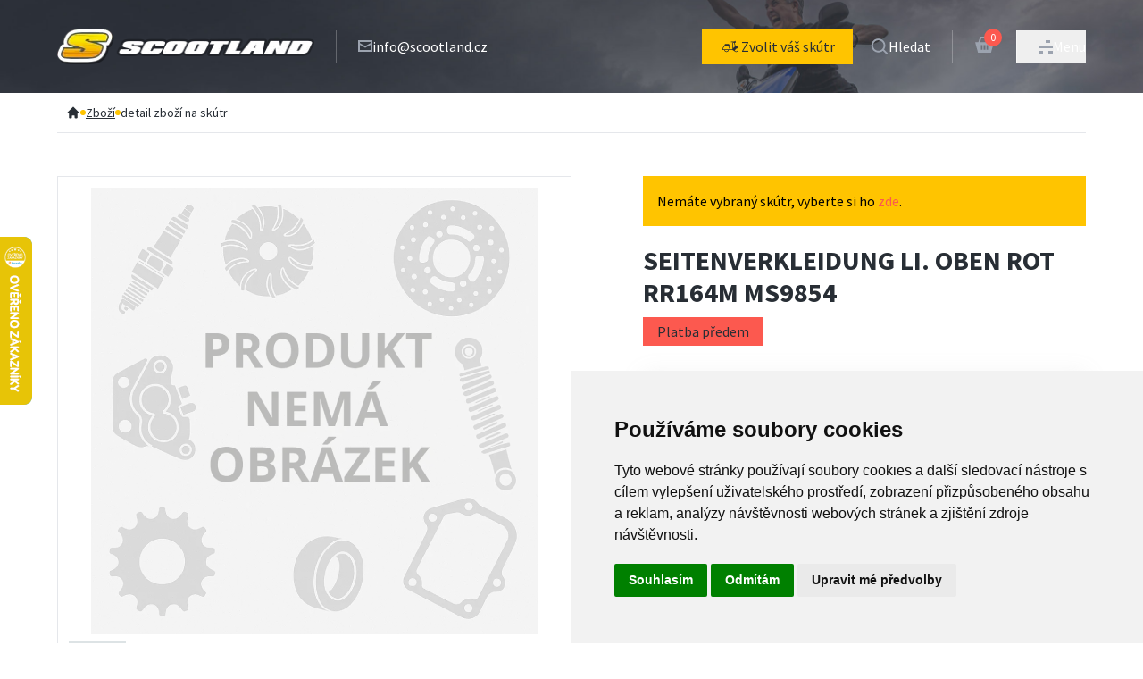

--- FILE ---
content_type: text/html
request_url: https://www.scootland.cz/zbozi/MS9854/
body_size: 13573
content:
<!doctype html>
<html lang="cs">
	<head>
		<meta charset="utf-8" />
		<link rel="icon" href="/favicon.png" />
		<meta name="viewport" content="width=device-width" />
		<meta name="theme-color" content="#BD9100" />
		<meta name="google-site-verification" content="n8wc0reRuVtsStFo2tKRky4JGyiWL0V1kYY7Qe1rKEo" />

		<meta name="apple-mobile-web-app-status-bar-style" content="black-translucent" />
		<meta name="mobile-web-app-capable" content="yes" />
		<meta name="apple-mobile-web-app-title" content="Scootland.cz" />
		<meta name="application-name" content="Scootland.cz" />
		<meta name="msapplication-TileColor" content="#BD9100" />
		<meta name="msapplication-TileImage" content="/favicon.png" />
		
		<link href="/_app/immutable/assets/0.B1Emlv5T.css" rel="stylesheet">
		<link href="/_app/immutable/assets/OurAdvantages.4_ftGjYl.css" rel="stylesheet">
		<link href="/_app/immutable/assets/cartHelper.A5VgGu6i.css" rel="stylesheet">
		<link href="/_app/immutable/assets/LinksList.CCJ_Sx87.css" rel="stylesheet">
		<link rel="modulepreload" href="/_app/immutable/entry/start.C-rCBBBs.js">
		<link rel="modulepreload" href="/_app/immutable/chunks/entry.8Tw07XxW.js">
		<link rel="modulepreload" href="/_app/immutable/chunks/index-client.BX2wmfJc.js">
		<link rel="modulepreload" href="/_app/immutable/chunks/runtime.DxWT1LBX.js">
		<link rel="modulepreload" href="/_app/immutable/chunks/index.BFqC5wTN.js">
		<link rel="modulepreload" href="/_app/immutable/chunks/index.C5p5txCx.js">
		<link rel="modulepreload" href="/_app/immutable/chunks/utils.Cg1fH4Ph.js">
		<link rel="modulepreload" href="/_app/immutable/entry/app.BflGMaRV.js">
		<link rel="modulepreload" href="/_app/immutable/chunks/render.DtRAzhQU.js">
		<link rel="modulepreload" href="/_app/immutable/chunks/props.7Eg0ssZh.js">
		<link rel="modulepreload" href="/_app/immutable/chunks/template.CPNitan7.js">
		<link rel="modulepreload" href="/_app/immutable/chunks/disclose-version.Bg9kRutz.js">
		<link rel="modulepreload" href="/_app/immutable/chunks/if.mInPO4h5.js">
		<link rel="modulepreload" href="/_app/immutable/chunks/this.Dg6GRfRr.js">
		<link rel="modulepreload" href="/_app/immutable/nodes/0.CI12iMT9.js">
		<link rel="modulepreload" href="/_app/immutable/chunks/snippet.Dxg9HTie.js">
		<link rel="modulepreload" href="/_app/immutable/chunks/attributes.Bg78WTm7.js">
		<link rel="modulepreload" href="/_app/immutable/chunks/class.Dm4Y7bFS.js">
		<link rel="modulepreload" href="/_app/immutable/chunks/legacy.CtaTdtmd.js">
		<link rel="modulepreload" href="/_app/immutable/chunks/lifecycle.DxKl7xFQ.js">
		<link rel="modulepreload" href="/_app/immutable/chunks/index.BXOdIQNG.js">
		<link rel="modulepreload" href="/_app/immutable/chunks/_commonjsHelpers.Bfoh8_vw.js">
		<link rel="modulepreload" href="/_app/immutable/chunks/stores.BbMWZdXw.js">
		<link rel="modulepreload" href="/_app/immutable/chunks/index.Dq6NlaFP.js">
		<link rel="modulepreload" href="/_app/immutable/chunks/success-basket-added.P-VoERp4.js">
		<link rel="modulepreload" href="/_app/immutable/chunks/search.BDpzj6RE.js">
		<link rel="modulepreload" href="/_app/immutable/chunks/preferences.UxNM79jD.js">
		<link rel="modulepreload" href="/_app/immutable/chunks/key.ClAh1TrJ.js">
		<link rel="modulepreload" href="/_app/immutable/chunks/index.87u-bGNs.js">
		<link rel="modulepreload" href="/_app/immutable/chunks/PriceSelector.CW8D3H1A.js">
		<link rel="modulepreload" href="/_app/immutable/chunks/Heading.BfN2aR8k.js">
		<link rel="modulepreload" href="/_app/immutable/chunks/each.CMBmsY9N.js">
		<link rel="modulepreload" href="/_app/immutable/chunks/input.DPQ_41yr.js">
		<link rel="modulepreload" href="/_app/immutable/chunks/detectClickOutside.1KsNtukR.js">
		<link rel="modulepreload" href="/_app/immutable/chunks/OrderStornoPopup.CndOFHjS.js">
		<link rel="modulepreload" href="/_app/immutable/chunks/misc.CyzJE0iR.js">
		<link rel="modulepreload" href="/_app/immutable/chunks/Button.HDAAaaMQ.js">
		<link rel="modulepreload" href="/_app/immutable/chunks/bundle-mjs.Dnoi3Axr.js">
		<link rel="modulepreload" href="/_app/immutable/chunks/Input.Bu6P1AUb.js">
		<link rel="modulepreload" href="/_app/immutable/chunks/select.amuHYqgv.js">
		<link rel="modulepreload" href="/_app/immutable/chunks/sk-flag.WN9Tgv-p.js">
		<link rel="modulepreload" href="/_app/immutable/chunks/CartAddPopup.BM_zY9mJ.js">
		<link rel="modulepreload" href="/_app/immutable/chunks/const.CEW03VW7.js">
		<link rel="modulepreload" href="/_app/immutable/chunks/Tag.rFlzfAIt.js">
		<link rel="modulepreload" href="/_app/immutable/chunks/dots.De3aWA6e.js">
		<link rel="modulepreload" href="/_app/immutable/chunks/chevron-down.CoQbVBSW.js">
		<link rel="modulepreload" href="/_app/immutable/chunks/OrderEditPopup.BwdiIfx5.js">
		<link rel="modulepreload" href="/_app/immutable/chunks/public.FeCI8263.js">
		<link rel="modulepreload" href="/_app/immutable/chunks/signature.C_lVzwN7.js">
		<link rel="modulepreload" href="/_app/immutable/chunks/index.B6SM-w_s.js">
		<link rel="modulepreload" href="/_app/immutable/chunks/GraphDetailPopup.SboH8A34.js">
		<link rel="modulepreload" href="/_app/immutable/chunks/typescript-cookie.BPHxRVff.js">
		<link rel="modulepreload" href="/_app/immutable/nodes/61.j5Vpv9gq.js">
		<link rel="modulepreload" href="/_app/immutable/chunks/html.BJC-8Nvx.js">
		<link rel="modulepreload" href="/_app/immutable/chunks/props.DVMNOeyH.js">
		<link rel="modulepreload" href="/_app/immutable/chunks/znacka-slepa.Cyhukvy7.js">
		<link rel="modulepreload" href="/_app/immutable/chunks/OurAdvantages.UgLPvxUN.js">
		<link rel="modulepreload" href="/_app/immutable/chunks/ImageResizer.CxR1KZDy.js">
		<link rel="modulepreload" href="/_app/immutable/chunks/cartHelper.BQicD2wN.js">
		<link rel="modulepreload" href="/_app/immutable/chunks/LinksList.CCyRBdod.js">
		<link rel="modulepreload" href="/_app/immutable/chunks/Alert.DV8-K6mJ.js">
		<link rel="modulepreload" href="/_app/immutable/chunks/enums.BUO2Zyg4.js">
		<link rel="modulepreload" href="/_app/immutable/chunks/NumberInput.BVzrJkNv.js">
		<link rel="modulepreload" href="/_app/immutable/chunks/Breadcrumb.DvjxulY8.js"><!--[--><meta name="description" content="Originální díl MS9854 od výrobce Kymco. Pro objednání dílu je nutná platba předem. Do poznámky objednávky vložte VIN vašeho skútru, po ověření z naší strany pošleme odkaz pro platbu."> <link rel="canonical" href="https://www.scootland.cz/zbozi/MS9854/"> <meta property="og:title" content="Seitenverkleidung li. oben rot     RR164M MS9854"> <meta property="og:description" content="Originální díl MS9854 od výrobce Kymco. Pro objednání dílu je nutná platba předem. Do poznámky objednávky vložte VIN vašeho skútru, po ověření z naší strany pošleme odkaz pro platbu."> <meta property="og:image" name="image" content="https://www.scootland.cz/image/nenalezeno.webp"> <meta property="og:url" content="https://www.scootland.cz/zbozi/MS9854/"> <meta property="og:suite_name" content="Scootland"> <meta property="og:type" content="product">  <!----><script type="application/ld+json">{"@context":"https://schema.org","@type":"Product","url":"https://www.scootland.cz/zbozi/MS9854/","name":"Seitenverkleidung li. oben rot     RR164M MS9854","image":"https://www.scootland.cz/image/nenalezeno.webp","description":"Originální díl MS9854 od výrobce Kymco. Pro objednání dílu je nutná platba předem. Do poznámky objednávky vložte VIN vašeho skútru, po ověření z naší strany pošleme odkaz pro platbu.","offers":{"@type":"Offer","priceCurrency":"CZK","price":3652,"seller":{"@type":"Organization","name":"Scootland.cz"}}}</script><!----><!--]--><!--[--><script async src="https://www.googletagmanager.com/gtag/js?id=G-KJVEL6VNSB">
    </script> <script>
        window.dataLayer = window.dataLayer || []

        function gtag() {
            dataLayer.push(arguments)
        }

        gtag('js', new Date())
        gtag('config', 'G-KJVEL6VNSB')
    </script><!--]--><title>Seitenverkleidung li. oben rot     RR164M MS9854</title>
	</head>
	<body data-sveltekit-preload-data="hover">
		<script
			type="text/javascript"
			src="//www.freeprivacypolicy.com/public/cookie-consent/4.0.0/cookie-consent.js"
			charset="UTF-8"
		></script>
		<script type="text/javascript" charset="UTF-8">
			document.addEventListener('DOMContentLoaded', function () {
				cookieconsent.run({
					notice_banner_type: 'simple',
					consent_type: 'express',
					palette: 'light',
					language: 'cs',
					page_load_consent_levels: ['strictly-necessary'],
					notice_banner_reject_button_hide: false,
					preferences_center_close_button_hide: false,
					page_refresh_confirmation_buttons: false,
					website_name: 'Scootland.cz'
				});
			});
		</script>

		<!-- Start of HubSpot Embed Code -->
		<script type="text/javascript" id="hs-script-loader" async defer src="//js.hs-scripts.com/19889623.js"></script>
		<!-- End of HubSpot Embed Code -->
		
		<script type="text/javascript">
			//<![CDATA[
			var _hwq = _hwq || [];
			_hwq.push(['setKey', 'A7BC5D7425826F61A37360C825D28589']);
			_hwq.push(['setTopPos', '200']);
			_hwq.push(['showWidget', '21']);

			(function () {
				var ho = document.createElement('script');
				ho.type = 'text/javascript';
				ho.async = true;
				ho.src =
					'https://ssl.heureka.cz/direct/i/gjs.php?n=wdgt&sak=A7BC5D7425826F61A37360C825D28589';
				var s = document.getElementsByTagName('script')[0];
				s.parentNode.insertBefore(ho, s);

				// Function to hide the Heureka widget based on URL path
				function hideHeurekaWidget() {
					var urlPath = window.location.pathname;
					if (urlPath.includes('/administration')) {
						var heurekaWidget = document.querySelector('#hw-87kwowifjjowiklsadh666left');
						// Adjust this selector as needed
						if (heurekaWidget)
							// add class hidden
							heurekaWidget.style.display = 'none';
					} else {
						var heurekaWidget = document.querySelector('#hw-87kwowifjjowiklsadh666left');
						if (heurekaWidget) {
							console.log('Heureka widget is not hidden');
							heurekaWidget.style.display = 'none';
						}
					}
				}

				// Run the hide function when the script is loaded
				hideHeurekaWidget();
			})();
			//]]>
		</script>

		<div id="svelte" style="display: contents"><!--[--><!--[--><!----><div class="app "><!--[!--><!--]--><!----> <!--[--><header class="bg-main-full-image xlg:bg-center relative z-40 flex w-full flex-col items-center justify-between bg-cover bg-[64%_center] bg-no-repeat px-3"><div class="container mx-auto flex w-full flex-wrap items-center justify-between py-4 text-white lg:flex-row lg:justify-start lg:px-0 lg:py-8"><a href="/" title="home" class="flex w-44 lg:mr-6 xl:w-72"><img loading="lazy" src="/_app/immutable/assets/logo_main.IbH-CwRH.webp" class="block w-full" alt="Logo Scootland.cz"></a> <div class="flex flex-row gap-x-6 md:gap-x-8"><a href="/vyhledavani/" title="vyhledávání" class="z-50 flex cursor-pointer flex-col items-center gap-x-2 text-center text-white lg:hidden"><svg version="1.1" xmlns="http://www.w3.org/2000/svg" xmlns:xlink="http://www.w3.org/1999/xlink" x="0px" y="0px" viewBox="0 0 18 18" enable-background="new 0 0 18 18" xml:space="preserve" class="mb-1 h-5 text-gray-400"><g><path fill="currentColor" d="M17.003,15.5l-3.46-3.46c0.792-1.138,1.259-2.518,1.259-4.009C14.802,4.148,11.654,1,7.771,1
		C3.888,1,0.74,4.148,0.74,8.031s3.148,7.031,7.031,7.031c1.758,0,3.361-0.649,4.593-1.715l3.396,3.396
		c0.343,0.343,0.899,0.343,1.242,0l0.001-0.001C17.346,16.399,17.346,15.843,17.003,15.5z M7.771,13.304
		c-2.912,0-5.273-2.361-5.273-5.273s2.361-5.273,5.273-5.273c2.912,0,5.273,2.361,5.273,5.273S10.683,13.304,7.771,13.304z"></path></g></svg><!----> <span class="text-xs">Hledat</span></a> <a href="/kosik/" class="flex cursor-pointer flex-col items-center text-center text-white lg:hidden"><div class="relative mb-1"><svg version="1.1" xmlns="http://www.w3.org/2000/svg" xmlns:xlink="http://www.w3.org/1999/xlink" x="0px" y="0px" viewBox="0 0 22 19" enable-background="new 0 0 22 19" xml:space="preserve" class="fill-gray mx-auto h-5 text-gray-400"><path fill="currentColor" d="M17.634,6.95l-1.933-5.9H6.298l-1.933,5.9H1l3,11h14l3-11H17.634z M7.603,2.85h6.793l1.343,4.1H6.26
	L7.603,2.85z M8.9,14.95H7.099v-5H8.9V14.95z M11.9,14.95h-1.801v-5H11.9V14.95z M14.9,14.95h-1.801v-5H14.9V14.95z"></path></svg><!----> <div class="absolute -right-3 -top-3 flex h-5 w-5 items-center justify-center rounded-full bg-red text-xs text-white"><!--[!-->0<!--]--></div></div> <span class="text-xs">Košík</span></a> <button class="z-50 flex cursor-pointer flex-col items-center gap-x-2 text-center text-white lg:hidden"><!--[!--><svg class="fill-gray relative z-50 mx-auto mb-1 h-5 -translate-y-0.5 text-gray-400" xmlns="http://www.w3.org/2000/svg" x="0px" y="0px" viewBox="0 0 16 16" xml:space="preserve"><rect fill="currentColor" y="13" width="5" height="3"></rect><rect fill="currentColor" x="11" y="13" width="5" height="3"></rect><rect fill="currentColor" y="7" width="16" height="3"></rect><rect fill="currentColor" x="8" y="1" width="5" height="3"></rect></svg><!--]--> <span class="text-xs">Menu</span></button></div> <div class="hidden min-h-9 flex-row items-center gap-x-3 border-l border-white border-opacity-25 pl-6 lg:flex"><svg xmlns="http://www.w3.org/2000/svg" x="0px" y="0px" viewBox="0 0 16 16" xml:space="preserve" class="h-4 text-gray-400"><path d="M14.222,1H1.778H0.889H0v11.143V14h1.778h12.445H16v-1.857V2.857V1H14.222z M14,3v1.239L8,7.518L2,4.239V3H14z M2,11.999 V6.192l6,3.279l6-3.278V12H2V11.999z" fill="currentColor"></path></svg><!----> <a href="/cdn-cgi/l/email-protection#452c2b232a0536262a2a3129242b216b263f" class="hover:underline"><span class="__cf_email__" data-cfemail="5e373038311e2d3d31312a323f303a703d24">[email&#160;protected]</span></a></div> <div class="relative z-50 mt-0 flex w-full items-center justify-center lg:ml-auto lg:w-auto lg:justify-start lg:pl-6"><!--[!--><div class="relative mt-3 w-full lg:mr-5 lg:mt-0 lg:w-auto"><a href="/skutry/" data-sveltekit-preload-data="tap" class="relative flex w-full flex-row justify-center gap-x-2 bg-yellow px-5 py-2 text-center text-base text-gray-shark"><svg version="1.1" xmlns="http://www.w3.org/2000/svg" xmlns:xlink="http://www.w3.org/1999/xlink" x="0px" y="0px" viewBox="0 0 32 32" enable-background="new 0 0 32 32" xml:space="preserve" class="w-6"><path fill="currentColor" d="M26.323,17.807c0.054-0.07,0.105-0.136,0.163-0.212c0.197-0.262,0.254-0.604,0.152-0.915
	c-0.103-0.311-0.351-0.553-0.665-0.646C25.464,15.883,25,15.81,24.555,15.81c-0.255,0-0.5,0.038-0.744,0.075L22.3,10.6
	c0.222,0.13,0.478,0.211,0.755,0.211h0.5v-3h-0.5c-0.652,0-1.201,0.419-1.408,1h-4.592c-0.276,0-0.5,0.224-0.5,0.5
	s0.224,0.5,0.5,0.5h2.507c-0.313,0.311-0.507,0.741-0.507,1.216v9.285h-3.186l-1.753-3.647l0.878-1.614
	c0.071-0.13,0.08-0.285,0.025-0.423c-0.055-0.138-0.168-0.245-0.309-0.291l-0.156-0.051V14.21c0-1.049-0.851-1.9-1.9-1.9h-3.7
	c-1.049,0-1.9,0.851-1.9,1.9v0.596c-1.817,1.366-3,3.539-3,6.004c0,0.276,0.224,0.5,0.5,0.5h2.051c0.245,1.692,1.691,3,3.449,3
	s3.204-1.308,3.449-3h2.04c0.003,0,0.007,0,0.011,0c0.003,0,0.007,0,0.011,0h3.989c0.014,0,0.028-0.007,0.042-0.008
	c0.001,0.009,0.002,0.023,0.003,0.032l0.014,0.1c0.063,0.5,0.488,0.875,0.992,0.875h0.801c0.564,1.178,1.758,2,3.149,2
	c1.93,0,3.5-1.57,3.5-3.5C28.055,19.528,27.354,18.416,26.323,17.807z M10.055,23.311c-1.208,0-2.217-0.86-2.45-2h4.899
	C12.272,22.45,11.262,23.311,10.055,23.311z M13.555,20.311h-7H5.071c0.127-1.807,1.004-3.406,2.317-4.5h6.054l-0.326,0.6
	c-0.077,0.141-0.081,0.311-0.011,0.456l1.656,3.445H13.555z M20.055,18.67v-7.644c0-0.395,0.321-0.716,0.716-0.716h0.407
	l1.663,5.822C21.612,16.584,20.615,17.497,20.055,18.67z M24.555,23.31c-0.923,0-1.72-0.506-2.153-1.25
	c0.088-0.076,0.167-0.161,0.225-0.266c0.134-0.243,0.203-0.349,0.236-0.395c0.331-0.454,1.068-1.153,1.718-1.77
	c0.393-0.372,0.766-0.728,1.079-1.052c0.824,0.409,1.395,1.25,1.395,2.232C27.055,22.191,25.935,23.31,24.555,23.31z"></path></svg><!----> <span class="whitespace-nowrap">Zvolit váš skútr</span></a></div><!--]--> <a href="/vyhledavani/" title="vyhledavani" class="z-50 hidden cursor-pointer flex-row items-center gap-x-2 text-white lg:flex"><svg version="1.1" xmlns="http://www.w3.org/2000/svg" xmlns:xlink="http://www.w3.org/1999/xlink" x="0px" y="0px" viewBox="0 0 18 18" enable-background="new 0 0 18 18" xml:space="preserve" class="h-5 text-gray-400"><g><path fill="currentColor" d="M17.003,15.5l-3.46-3.46c0.792-1.138,1.259-2.518,1.259-4.009C14.802,4.148,11.654,1,7.771,1
		C3.888,1,0.74,4.148,0.74,8.031s3.148,7.031,7.031,7.031c1.758,0,3.361-0.649,4.593-1.715l3.396,3.396
		c0.343,0.343,0.899,0.343,1.242,0l0.001-0.001C17.346,16.399,17.346,15.843,17.003,15.5z M7.771,13.304
		c-2.912,0-5.273-2.361-5.273-5.273s2.361-5.273,5.273-5.273c2.912,0,5.273,2.361,5.273,5.273S10.683,13.304,7.771,13.304z"></path></g></svg><!----> <span>Hledat</span></a> <a href="/kosik/" class="ml-6 hidden min-h-9 flex-row items-center gap-x-5 pl-6 text-center text-white lg:flex lg:border-white lg:border-opacity-25 lg:border-l"><div class="relative mb-1"><svg version="1.1" xmlns="http://www.w3.org/2000/svg" xmlns:xlink="http://www.w3.org/1999/xlink" x="0px" y="0px" viewBox="0 0 22 19" enable-background="new 0 0 22 19" xml:space="preserve" class="fill-gray mx-auto h-5 text-gray-400"><path fill="currentColor" d="M17.634,6.95l-1.933-5.9H6.298l-1.933,5.9H1l3,11h14l3-11H17.634z M7.603,2.85h6.793l1.343,4.1H6.26
	L7.603,2.85z M8.9,14.95H7.099v-5H8.9V14.95z M11.9,14.95h-1.801v-5H11.9V14.95z M14.9,14.95h-1.801v-5H14.9V14.95z"></path></svg><!----> <div class="absolute -right-2 -top-2 flex h-5 w-5 items-center justify-center rounded-full bg-red text-xs text-white"><!--[!-->0<!--]--></div></div> <!--[!--><!--]--></a> <button class="ml-6 hidden min-h-9 cursor-pointer items-center gap-x-2 border-l border-white border-opacity-50 pl-6 text-white lg:flex"><svg class="block h-4 text-gray-400" xmlns="http://www.w3.org/2000/svg" x="0px" y="0px" viewBox="0 0 16 16" xml:space="preserve"><rect fill="currentColor" y="13" width="5" height="3"></rect><rect fill="currentColor" x="11" y="13" width="5" height="3"></rect><rect fill="currentColor" y="7" width="16" height="3"></rect><rect fill="currentColor" x="8" y="1" width="5" height="3"></rect></svg><!----> <svg xmlns="http://www.w3.org/2000/svg" viewBox="0 0 30 30" class="hidden float-left h-5 text-gray-400"><path fill="currentColor" d="M25.707,6.293c-0.195-0.195-1.805-1.805-2-2c-0.391-0.391-1.024-0.391-1.414,0c-0.195,0.195-17.805,17.805-18,18c-0.391,0.391-0.391,1.024,0,1.414c0.279,0.279,1.721,1.721,2,2c0.391,0.391,1.024,0.391,1.414,0c0.195-0.195,17.805-17.805,18-18C26.098,7.317,26.098,6.683,25.707,6.293z"></path><path fill="currentColor" d="M23.707,25.707c0.195-0.195,1.805-1.805,2-2c0.391-0.391,0.391-1.024,0-1.414c-0.195-0.195-17.805-17.805-18-18c-0.391-0.391-1.024-0.391-1.414,0c-0.279,0.279-1.721,1.721-2,2c-0.391,0.391-0.391,1.024,0,1.414c0.195,0.195,17.805,17.805,18,18C22.683,26.098,23.317,26.098,23.707,25.707z"></path></svg><!----> <span>Menu</span></button></div> <div data-test="hidden-menu" class="w-0 nav-menu fixed bottom-0 right-0 top-0 z-20 block h-full min-h-screen overflow-y-auto overflow-x-hidden bg-gray-shark text-gray-400 shadow-lg transition-all duration-300 ease-in-out"><section class="body-font text-gray-600"><div class="container mx-auto items-center px-3 pt-16 text-white lg:flex lg:flex-wrap lg:pt-40"><div class="mb-12 flex flex-col items-center justify-center border-b border-gray-light py-12 lg:mb-0 lg:w-1/2 lg:items-start lg:border-b-0 lg:border-r lg:border-gray-light lg:py-8 lg:pr-40 lg:text-xl"><!--[!--><div class="mb-10 w-full max-w-96 text-center lg:text-left">Chcete zobrazit náhradní díly, technické údaje, návody a videa pro konkrétní
                                    skútr?</div> <a href="/skutry/" data-sveltekit-preload-data="tap" class="mb-4 flex items-center gap-x-7 whitespace-nowrap bg-yellow px-6 py-4 align-middle text-lg font-bold text-gray-shark transition-all hover:underline lg:text-2xl"><svg version="1.1" xmlns="http://www.w3.org/2000/svg" xmlns:xlink="http://www.w3.org/1999/xlink" x="0px" y="0px" viewBox="0 0 32 32" enable-background="new 0 0 32 32" xml:space="preserve" class="w-7"><path fill="currentColor" d="M26.323,17.807c0.054-0.07,0.105-0.136,0.163-0.212c0.197-0.262,0.254-0.604,0.152-0.915
	c-0.103-0.311-0.351-0.553-0.665-0.646C25.464,15.883,25,15.81,24.555,15.81c-0.255,0-0.5,0.038-0.744,0.075L22.3,10.6
	c0.222,0.13,0.478,0.211,0.755,0.211h0.5v-3h-0.5c-0.652,0-1.201,0.419-1.408,1h-4.592c-0.276,0-0.5,0.224-0.5,0.5
	s0.224,0.5,0.5,0.5h2.507c-0.313,0.311-0.507,0.741-0.507,1.216v9.285h-3.186l-1.753-3.647l0.878-1.614
	c0.071-0.13,0.08-0.285,0.025-0.423c-0.055-0.138-0.168-0.245-0.309-0.291l-0.156-0.051V14.21c0-1.049-0.851-1.9-1.9-1.9h-3.7
	c-1.049,0-1.9,0.851-1.9,1.9v0.596c-1.817,1.366-3,3.539-3,6.004c0,0.276,0.224,0.5,0.5,0.5h2.051c0.245,1.692,1.691,3,3.449,3
	s3.204-1.308,3.449-3h2.04c0.003,0,0.007,0,0.011,0c0.003,0,0.007,0,0.011,0h3.989c0.014,0,0.028-0.007,0.042-0.008
	c0.001,0.009,0.002,0.023,0.003,0.032l0.014,0.1c0.063,0.5,0.488,0.875,0.992,0.875h0.801c0.564,1.178,1.758,2,3.149,2
	c1.93,0,3.5-1.57,3.5-3.5C28.055,19.528,27.354,18.416,26.323,17.807z M10.055,23.311c-1.208,0-2.217-0.86-2.45-2h4.899
	C12.272,22.45,11.262,23.311,10.055,23.311z M13.555,20.311h-7H5.071c0.127-1.807,1.004-3.406,2.317-4.5h6.054l-0.326,0.6
	c-0.077,0.141-0.081,0.311-0.011,0.456l1.656,3.445H13.555z M20.055,18.67v-7.644c0-0.395,0.321-0.716,0.716-0.716h0.407
	l1.663,5.822C21.612,16.584,20.615,17.497,20.055,18.67z M24.555,23.31c-0.923,0-1.72-0.506-2.153-1.25
	c0.088-0.076,0.167-0.161,0.225-0.266c0.134-0.243,0.203-0.349,0.236-0.395c0.331-0.454,1.068-1.153,1.718-1.77
	c0.393-0.372,0.766-0.728,1.079-1.052c0.824,0.409,1.395,1.25,1.395,2.232C27.055,22.191,25.935,23.31,24.555,23.31z"></path></svg><!----> Vybrat konkrétní skútr</a><!--]--></div> <div class="relative flex flex-col items-center text-center lg:w-1/2 lg:items-start lg:py-8 lg:pl-40 lg:text-left"><nav class="-mb-1 list-none"><ul class="flex flex-col gap-y-4 lg:gap-y-6"><li><a href="/univerzalni-dily/" class="text-xl font-bold transition-all hover:underline lg:text-3xl">Univerzální díly</a></li> <li><a href="/brno/servis-brno/" class="text-xl font-bold transition-all hover:underline lg:text-3xl">Servis</a></li> <li><a href="/brno/" class="text-xl font-bold transition-all hover:underline lg:text-3xl">Prodejna</a></li> <li><a href="/scooter-tuning-jaknato/" class="text-xl font-bold transition-all hover:underline lg:text-3xl">Návody a tipy</a></li> <li><a href="/kontakt/" class="text-xl font-bold transition-all hover:underline lg:text-3xl">Kontakt</a></li></ul></nav></div></div> <!--[!--><div class="mt-44 hidden lg:flex container mx-auto flex justify-center gap-x-6 lg:items-center"><span class="font-normal text-white opacity-60" style="margin-bottom:25px;">Měna:</span> <ul class="flex flex-row text-lg font-bold uppercase text-white"><button class="cursor-pointer lg:px-6 lg:py-3 lg:bg-gray-700">czk</button> <button class="cursor-pointer lg:px-6 lg:py-3 transition-all lg:hover:bg-gray-900">eur</button></ul></div><!--]--><!----></section></div> <!--[!--><!--]--></div> <section hidden class="container relative mx-auto text-center text-white lg:text-left"><!--[!--><!----><h1  class="block font-bold text-3xl leading-snug drop-shadow-lg lg:text-6xl"><!----><span class="lg:block lg:w-full">Náhradní díly, technické údaje,</span> <span class="mt-2 lg:block lg:w-full">návody a videa <span class="text-primary">pro každý skútr!</span></span><!----><!----></h1><!----><!----> <!--[!--><!--]--> <div class="justify-left relative z-10 flex max-w-[50rem] mt-8 svelte-1lgiu7u"><div class="fake-select relative w-full"><label><input data-test="search_producer" placeholder="Zvolte výrobce:" class="form-select px-4.5 border-primary focus:border-focusblue m-0 block w-full appearance-none border-4 border-solid bg-white bg-clip-padding bg-no-repeat py-3.5 indent-8 text-gray-700 transition ease-in-out focus:bg-white focus:text-gray-700 focus:outline-none" name="brands"></label> <div data-test="producers_list" class=" test focus:border-focusblue absolute w-full overflow-y-auto border-4 bg-white bg-clip-padding bg-clip-padding bg-no-repeat text-gray-700 transition ease-in-out focus:bg-white focus:text-gray-700 focus:outline-none svelte-1lgiu7u"><!--[!--><!--]--></div></div></div><!----><!--]--><!----></section> <!--[!--><!--]--></header><!--]--><!----> <main data-sveltekit-reload="off"><!--[!--><!----><!--[--><nav aria-label="Breadcrumb" class="container mx-auto"><ul class="m-0 custom-horizontal-scrollbar flex items-center gap-x-4 overflow-x-auto whitespace-nowrap px-2.5 py-3 text-sm lg:border-b"><li class="flex items-center"><a href="/" title="Scootland" class="inline-flex items-center font-medium"><svg fill="currentColor" viewBox="0 0 20 20" xmlns="http://www.w3.org/2000/svg" class="w-4 text-gray-shark"><path d="M10.707 2.293a1 1 0 00-1.414 0l-7 7a1 1 0 001.414 1.414L4 10.414V17a1 1 0 001 1h2a1 1 0 001-1v-2a1 1 0 011-1h2a1 1 0 011 1v2a1 1 0 001 1h2a1 1 0 001-1v-6.586l.293.293a1 1 0 001.414-1.414l-7-7z"></path></svg><!----></a></li> <!--[--><!--[--><!--[--><li aria-current="page" title="Zboží"><!--[!--><a href="/eshop/" class="flex flex-row items-center gap-x-4 underline hover:no-underline"><svg fill="currentColor" viewBox="0 0 100 100" xmlns="http://www.w3.org/2000/svg" class="h-1.5 text-yellow"><circle cx="50" cy="50" r="50"></circle></svg><!----> <span class="text-gray-shark">Zboží</span></a><!--]--></li><!--]--><!--[!--><!--]--><!--[--><li aria-current="page" title="detail zboží na skútr"><!--[--><span class="flex flex-row items-center gap-x-4"><svg fill="currentColor" viewBox="0 0 100 100" xmlns="http://www.w3.org/2000/svg" class="h-1.5 text-yellow"><circle cx="50" cy="50" r="50"></circle></svg><!----> <span class="text-gray-shark">detail zboží na skútr</span></span><!--]--></li><!--]--><!--]--><!--]--></ul></nav><!----> <section class="container mx-auto my-6 md:mb-24 md:mt-12"><div class="flex flex-col md:grid md:grid-cols-2 lgmax:px-2.5"><div class="flex flex-col mdmax:hidden"><div class="md:border-justanothergray relative w-full p-3 md:border"><div class="sm:hidden"><div class="sm:flex sm:flex-wrap"><img alt="" class="mx-auto h-64 w-full rounded object-cover object-center lg:h-auto" src="https://www.scootland.cz/image/nenalezeno.webp"></div></div> <div class="hidden sm:block" style="overflow: hidden;"><div class="relative w-full" id="product-image" style="height: 500px; overscroll-behavior: contain;  background-repeat: no-repeat; cursor: move; background-position: center; background-image: url('https://www.scootland.cz/image/nenalezeno.webp')"></div> <iframe title="product video" class="relative w-full" id="video" style="height: 500px; display: none;"></iframe></div> <!--[!--><!--]--> <div class="flex flex-row gap-x-0.5 mt-2"><button class="h-8 w-8 cursor-pointer bg-gray-geyser text-2xl font-bold text-black " id="zoomOut">-</button> <button id="zoomIn" class="h-8 w-8 cursor-pointer bg-gray-geyser text-2xl font-bold text-black ">+</button> <input class="w-[200px] range pr-6 ml-2 " type="range" min="1" max="3" step="0.1" value="1" id="rangeZoomPicker"> <!--[!--><!--]--></div></div> <div class="mt-4 grid grid-cols-3 gap-x-4" style="row-gap: 1ch"><!--[--><!--[--><!--[!--><div class="flex h-32 cursor-pointer items-center justify-center border border-gray-geyser transition hover:shadow-lg border-yellow"><img alt="" src="https://www.scootland.cz/image/nenalezeno.webp" class="max-h-full max-w-full"></div><!--]--><!--]--><!--]--></div></div><!----> <div class="flex flex-col md:pl-20"><!--[!--><div class="p-4 text-black bg-yellow mb-5 w-full text-center md:w-auto md:text-left mdmax:order-1"><!----><!---->Nemáte vybraný skútr, vyberte si ho <a class="text-red" href="/skutry/" title="skutry">zde</a>.<!----></div><!--]--><!----> <div class="relative mb-8 flex flex-col md:hidden mdmax:order-2"><div class="h-44 w-full"><img alt="" class="mx-auto h-full w-auto max-w-full" id="product-image-mobile" src="https://www.scootland.cz/image/nenalezeno.webp"> <iframe title="product video" class="h-full w-full" id="video-mobile" style="display: none;"></iframe></div> <div class="relative mx-auto mt-8 inline-flex flex-row items-center justify-center gap-x-2"><!--[--><!--[!--><button class="h-2.5 w-2.5 rounded-full bg-gray-shark"></button><!--]--><!--]--></div> <!--[!--><!--]--></div> <div class="mb-8 mdmax:order-3"><!--[--><div></div> <div></div><!--]--> <!----><h1  class="block font-bold text-xl md:text-3xl mb-1 uppercase md:mb-2.5 mdmax:text-center"><!----><!---->Seitenverkleidung li. oben rot     RR164M MS9854
                        <!----><!----></h1><!----><!----> <div class="flex justify-center md:justify-start"><!--[!--><!--]--> <!--[--><!--[--><!--[--><span class="shrink-0 grow-0 self-start px-4 py-2 leading-none text-gray-shark text-base bg-red"><!----><!---->Platba předem<!----></span><!--]--><!--]--><!--]--> <!--[!--><!--]--> <!--[!--><!--]--> <!--[!--><!--]--><!----></div></div> <!--[!--><!--]--> <!--[--><div class="mb-11 shadow-custom mdmax:order-8"><div class="flex flex-col gap-y-1 border-b border-gray-alabaster px-7 py-5 md:px-9 md:py-6"><!--[--><div class="text-lg font-bold whitespace-nowrap first-letter:uppercase text-yellow-gamboge"><!--[--><span>na objednávku <!--[!--><!--]--></span><!--]--> <!--[!--><!--]--></div><!--]--> <span class="text-base"><!--[!--><!--[!--><!--[!--><span><!---->doručíme <b>7.10.</b> - <b>14.10.</b><!----></span><!--]--><!--]--><!--]--></span></div> <!--[--><!--[--><div class="flex flex-row flex-wrap justify-between px-7 py-6 md:gap-x-3 md:px-9 md:py-6 mdmax:gap-y-6"><div class="flex flex-col text-gray-shark"><!--[!--><span class="font-bold text-2xl"><!--[!--><!--]--> <!--[-->3652 Kč<!--]--></span><!--]--><!----> <span class="text-gray-silverchalice">Včetně DPH</span></div> <!--[--><div class="flex flex-row"><input type="number" aria-valuemin="1" aria-valuemax="100" value="1" min="1" max="100" class="h-12 w-12 shrink-0 grow !rounded-none border-b-2 border-l-2 border-t-2 border-gray-silver bg-white text-center"> <div class="flex h-12 w-8 flex-col justify-center bg-gray-silver text-gray-shark"><button class="flex w-full items-center justify-center p-1"><svg viewBox="0 0 24 24" fill="none" xmlns="http://www.w3.org/2000/svg" class="w-4"><path d="M6 15L12 9L18 15" stroke="currentColor" stroke-width="2" stroke-linecap="round" stroke-linejoin="round"></path></svg><!----></button> <button class="flex w-full items-center justify-center border-t border-gray-silverchalice p-1"><svg viewBox="0 0 24 24" fill="none" xmlns="http://www.w3.org/2000/svg" class="w-4"><path d="M6 9L12 15L18 9" stroke="currentColor" stroke-width="2" stroke-linecap="round" stroke-linejoin="round"></path></svg><!----></button></div></div><!--]--> <!--[!--><!--[--><button type="button" class="text-white transition-all font-semibold uppercase whitespace-nowrap text-center justify-center flex gap-x-4 items-center w-full md:w-auto hover:bg-redHover bg-red px-9 py-2"><!--[!--><!--]--> <!----><!---->Do košíku<!----></button><!--]--><!--]--><!----></div><!--]--><!--]--></div><!--]--><!----> <div class="flex flex-col gap-y-3 mb-8 mdmax:order-7 mdmax:mb-7"><div class="flex flex-col items-start lg:flex-row lg:items-center"><span class="text-gray-silverchalice mt-5 lg:mt-0">Výrobce: <!--[--><a rel="external" href="/vyrobci/kymco/" title="Zobrazit všechny produkty od výrobce Kymco" class="inline-block font-bold text-black">Kymco</a><!--]--></span> <!--[!--><!--]--></div> <!--[!--><!--]--></div><!----> <div class="w-full text-left leading-relaxed mdmax:order-5"><!--[!--><!---->Originální díl MS9854 od výrobce Kymco. Pro objednání dílu je nutná platba předem. Do poznámky objednávky vložte VIN vašeho skútru, po ověření z naší strany pošleme odkaz pro platbu.<!----><!--]--></div><!----> <div class="text-white h-0"><!--[--><!--]--></div></div></div></section> <!--[!--><!--]--> <!--[!--><!--]--><!--]--> <section class="relative px-2 py-16"><div class="container mx-auto flex justify-center px-12 text-center text-lg text-gray-shark md:justify-between"><!--[!--><!--]--><!----></div></section><!----><!----><!--]--><!----></main> <div class="fixed left-1/2 top-1/2 z-[1000] flex max-h-[calc(100vh-1.25rem)] w-[calc(100vw-1.25rem)] max-w-[60.625rem] -translate-x-1/2 -translate-y-1/2 flex-col bg-white shadow-sm transition-transform md:shadow-custom invisible"><div class="relative w-full bg-white rounded-lg shadow-lg p-6 mb-5"><button class="text-gray-lighter4 absolute right-0 top-0 cursor-pointer p-2 transition-transform hover:scale-125 md:p-4"><svg xmlns="http://www.w3.org/2000/svg" viewBox="0 0 30 30" class="h-4 w-4"><path fill="currentColor" d="M25.707,6.293c-0.195-0.195-1.805-1.805-2-2c-0.391-0.391-1.024-0.391-1.414,0c-0.195,0.195-17.805,17.805-18,18c-0.391,0.391-0.391,1.024,0,1.414c0.279,0.279,1.721,1.721,2,2c0.391,0.391,1.024,0.391,1.414,0c0.195-0.195,17.805-17.805,18-18C26.098,7.317,26.098,6.683,25.707,6.293z"></path><path fill="currentColor" d="M23.707,25.707c0.195-0.195,1.805-1.805,2-2c0.391-0.391,0.391-1.024,0-1.414c-0.195-0.195-17.805-17.805-18-18c-0.391-0.391-1.024-0.391-1.414,0c-0.279,0.279-1.721,1.721-2,2c-0.391,0.391-0.391,1.024,0,1.414c0.195,0.195,17.805,17.805,18,18C22.683,26.098,23.317,26.098,23.707,25.707z"></path></svg><!----></button> <img src="" alt="Graf" class="w-full"></div></div> <div class="fixed bottom-0 left-0 right-0 top-0 z-[999] flex items-center justify-center bg-black bg-opacity-60 invisible"></div><!----> <div class="fixed left-1/2 top-1/2 z-[1000] flex max-h-[calc(100vh-1.25rem)] w-[calc(100vw-1.25rem)] max-w-[60.625rem] -translate-x-1/2 -translate-y-1/2 flex-col bg-white shadow-sm transition-transform md:shadow-custom invisible"><button class="text-gray-lighter4 absolute right-0 top-0 cursor-pointer p-2 transition-transform hover:scale-125 md:p-8"><svg xmlns="http://www.w3.org/2000/svg" viewBox="0 0 30 30" class="h-4 w-4"><path fill="currentColor" d="M25.707,6.293c-0.195-0.195-1.805-1.805-2-2c-0.391-0.391-1.024-0.391-1.414,0c-0.195,0.195-17.805,17.805-18,18c-0.391,0.391-0.391,1.024,0,1.414c0.279,0.279,1.721,1.721,2,2c0.391,0.391,1.024,0.391,1.414,0c0.195-0.195,17.805-17.805,18-18C26.098,7.317,26.098,6.683,25.707,6.293z"></path><path fill="currentColor" d="M23.707,25.707c0.195-0.195,1.805-1.805,2-2c0.391-0.391,0.391-1.024,0-1.414c-0.195-0.195-17.805-17.805-18-18c-0.391-0.391-1.024-0.391-1.414,0c-0.279,0.279-1.721,1.721-2,2c-0.391,0.391-0.391,1.024,0,1.414c0.195,0.195,17.805,17.805,18,18C22.683,26.098,23.317,26.098,23.707,25.707z"></path></svg><!----></button> <h1 class="border-gray-lightest flex flex-row items-center gap-x-4 px-12 py-7 align-middle text-xl font-bold md:px-16 md:py-10 md:text-2xl mdmax:border-b-2"><img src="data:image/svg+xml,%3c?xml%20version='1.0'%20encoding='utf-8'?%3e%3c!--%20Generator:%20Adobe%20Illustrator%2028.2.0,%20SVG%20Export%20Plug-In%20.%20SVG%20Version:%206.00%20Build%200)%20--%3e%3c!DOCTYPE%20svg%20PUBLIC%20'-//W3C//DTD%20SVG%201.1//EN'%20'http://www.w3.org/Graphics/SVG/1.1/DTD/svg11.dtd'%20[%20%3c!ENTITY%20ns_extend%20'http://ns.adobe.com/Extensibility/1.0/'%3e%3c!ENTITY%20ns_ai%20'http://ns.adobe.com/AdobeIllustrator/10.0/'%3e%3c!ENTITY%20ns_graphs%20'http://ns.adobe.com/Graphs/1.0/'%3e%3c!ENTITY%20ns_vars%20'http://ns.adobe.com/Variables/1.0/'%3e%3c!ENTITY%20ns_imrep%20'http://ns.adobe.com/ImageReplacement/1.0/'%3e%3c!ENTITY%20ns_sfw%20'http://ns.adobe.com/SaveForWeb/1.0/'%3e%3c!ENTITY%20ns_custom%20'http://ns.adobe.com/GenericCustomNamespace/1.0/'%3e%3c!ENTITY%20ns_adobe_xpath%20'http://ns.adobe.com/XPath/1.0/'%3e%20]%3e%3csvg%20version='1.1'%20id='Vrstva_1'%20xmlns:x='&amp;ns_extend;'%20xmlns:i='&amp;ns_ai;'%20xmlns:graph='&amp;ns_graphs;'%20xmlns='http://www.w3.org/2000/svg'%20xmlns:xlink='http://www.w3.org/1999/xlink'%20x='0px'%20y='0px'%20viewBox='0%200%2062%2062'%20enable-background='new%200%200%2062%2062'%20xml:space='preserve'%3e%3cmetadata%3e%3csfw%20xmlns='&amp;ns_sfw;'%3e%3cslices%3e%3c/slices%3e%3csliceSourceBounds%20bottomLeftOrigin='true'%20height='60'%20width='60'%20x='-8.14'%20y='-8.063'%3e%3c/sliceSourceBounds%3e%3c/sfw%3e%3c/metadata%3e%3cpath%20fill='%2332BA55'%20d='M31,1C14.431,1,1,14.431,1,31s13.431,30,30,30s30-13.431,30-30S47.569,1,31,1z%20M31,57.471%20C16.381,57.471,4.529,45.619,4.529,31C4.529,16.381,16.381,4.529,31,4.529S57.471,16.381,57.471,31%20C57.471,45.619,45.619,57.471,31,57.471z'/%3e%3cpath%20fill='%2332BA55'%20d='M44.102,22.738L44.102,22.738c-0.689-0.689-1.806-0.689-2.496,0L26.633,37.712l-6.239-6.239%20c-0.689-0.689-1.806-0.689-2.496,0l0,0c-0.689,0.689-0.689,1.806,0,2.496l6.239,6.239l0,0l1.66,1.66c0.462,0.462,1.21,0.462,1.672,0%20l1.66-1.66l0,0l14.974-14.974C44.791,24.544,44.791,23.427,44.102,22.738z'/%3e%3c/svg%3e" width="45" alt="success">Zboží bylo přidáno do košíku</h1> <div class="custom-vertical-scrollbar overflow-auto"><div class="mx-2.5 md:mx-16 md:mb-4"><!--[!--><!--]--> <!--[!--><!--]--><!----> <div class="mt-4 flex flex-col gap-y-2 md:flex-row md:justify-end md:gap-x-2"><!--[!--><!--[--><button type="button" class="text-white transition-all font-semibold uppercase whitespace-nowrap text-center justify-center flex gap-x-4 items-center bg-gray-shark hover:bg-gray-light px-9 py-2"><!--[!--><!--]--> <!----><!---->Zpět<!----></button><!--]--><!--]--><!----> <!--[!--><!--[--><button type="button" class="text-white transition-all font-semibold uppercase whitespace-nowrap text-center justify-center flex gap-x-4 items-center hover:bg-redHover bg-red px-9 py-2"><!--[!--><!--]--> <!----><!---->Do košíku<!----></button><!--]--><!--]--><!----></div></div> <!--[--><div class="w-full bg-white md:bg-gray-alabaster"><div class="px-8 py-6 md:flex md:flex-row md:items-center md:justify-between md:gap-x-8 md:px-16 md:py-9"><div class="text-center text-lg text-black flex flex-col md:flex-row md:gap-x-2"><!--[--><span class="font-bold text-red">Chcete poštovné zdarma?</span> <span>Schází Vám nákup za <span class="font-bold">1500 Kč</span></span><!--]--></div> <div class="h-4 rounded-full bg-gray-200 grow mdmax:mt-5"><!--[--><div class="bg-primary h-4 rounded-full transition-all" style="width: 0%"></div><!--]--></div></div></div><!--]--><!----> <div class="flex flex-col md:px-16 md:pb-10"></div></div></div> <div class="fixed bottom-0 left-0 right-0 top-0 z-[999] flex items-center justify-center bg-black bg-opacity-60 invisible"></div><!----> <!--[!--><!--]--><!----> <div class="fixed left-1/2 top-1/2 z-[1000] flex max-h-[calc(100vh-1.25rem)] w-[calc(100vw-1.25rem)] max-w-[60.625rem] -translate-x-1/2 -translate-y-1/2 flex-col bg-white shadow-sm transition-transform md:shadow-custom invisible"><button class="text-gray-lighter4 absolute right-0 top-0 cursor-pointer p-2 transition-transform hover:scale-125 md:p-8"><svg xmlns="http://www.w3.org/2000/svg" viewBox="0 0 30 30" class="h-4 w-4"><path fill="currentColor" d="M25.707,6.293c-0.195-0.195-1.805-1.805-2-2c-0.391-0.391-1.024-0.391-1.414,0c-0.195,0.195-17.805,17.805-18,18c-0.391,0.391-0.391,1.024,0,1.414c0.279,0.279,1.721,1.721,2,2c0.391,0.391,1.024,0.391,1.414,0c0.195-0.195,17.805-17.805,18-18C26.098,7.317,26.098,6.683,25.707,6.293z"></path><path fill="currentColor" d="M23.707,25.707c0.195-0.195,1.805-1.805,2-2c0.391-0.391,0.391-1.024,0-1.414c-0.195-0.195-17.805-17.805-18-18c-0.391-0.391-1.024-0.391-1.414,0c-0.279,0.279-1.721,1.721-2,2c-0.391,0.391-0.391,1.024,0,1.414c0.195,0.195,17.805,17.805,18,18C22.683,26.098,23.317,26.098,23.707,25.707z"></path></svg><!----></button> <h1 class="border-gray-lightest flex flex-row items-center gap-x-4 px-12 py-7 align-middle text-xl font-bold md:px-16 md:py-10 md:text-2xl mdmax:border-b-2"><img src="data:image/svg+xml,%3c?xml%20version='1.0'%20encoding='utf-8'?%3e%3c!--%20Generator:%20Adobe%20Illustrator%2028.2.0,%20SVG%20Export%20Plug-In%20.%20SVG%20Version:%206.00%20Build%200)%20--%3e%3c!DOCTYPE%20svg%20PUBLIC%20'-//W3C//DTD%20SVG%201.1//EN'%20'http://www.w3.org/Graphics/SVG/1.1/DTD/svg11.dtd'%20[%20%3c!ENTITY%20ns_extend%20'http://ns.adobe.com/Extensibility/1.0/'%3e%3c!ENTITY%20ns_ai%20'http://ns.adobe.com/AdobeIllustrator/10.0/'%3e%3c!ENTITY%20ns_graphs%20'http://ns.adobe.com/Graphs/1.0/'%3e%3c!ENTITY%20ns_vars%20'http://ns.adobe.com/Variables/1.0/'%3e%3c!ENTITY%20ns_imrep%20'http://ns.adobe.com/ImageReplacement/1.0/'%3e%3c!ENTITY%20ns_sfw%20'http://ns.adobe.com/SaveForWeb/1.0/'%3e%3c!ENTITY%20ns_custom%20'http://ns.adobe.com/GenericCustomNamespace/1.0/'%3e%3c!ENTITY%20ns_adobe_xpath%20'http://ns.adobe.com/XPath/1.0/'%3e%20]%3e%3csvg%20version='1.1'%20id='Vrstva_1'%20xmlns:x='&amp;ns_extend;'%20xmlns:i='&amp;ns_ai;'%20xmlns:graph='&amp;ns_graphs;'%20xmlns='http://www.w3.org/2000/svg'%20xmlns:xlink='http://www.w3.org/1999/xlink'%20x='0px'%20y='0px'%20viewBox='0%200%2062%2062'%20enable-background='new%200%200%2062%2062'%20xml:space='preserve'%3e%3cmetadata%3e%3csfw%20xmlns='&amp;ns_sfw;'%3e%3cslices%3e%3c/slices%3e%3csliceSourceBounds%20bottomLeftOrigin='true'%20height='60'%20width='60'%20x='-8.14'%20y='-8.063'%3e%3c/sliceSourceBounds%3e%3c/sfw%3e%3c/metadata%3e%3cpath%20fill='%2332BA55'%20d='M31,1C14.431,1,1,14.431,1,31s13.431,30,30,30s30-13.431,30-30S47.569,1,31,1z%20M31,57.471%20C16.381,57.471,4.529,45.619,4.529,31C4.529,16.381,16.381,4.529,31,4.529S57.471,16.381,57.471,31%20C57.471,45.619,45.619,57.471,31,57.471z'/%3e%3cpath%20fill='%2332BA55'%20d='M44.102,22.738L44.102,22.738c-0.689-0.689-1.806-0.689-2.496,0L26.633,37.712l-6.239-6.239%20c-0.689-0.689-1.806-0.689-2.496,0l0,0c-0.689,0.689-0.689,1.806,0,2.496l6.239,6.239l0,0l1.66,1.66c0.462,0.462,1.21,0.462,1.672,0%20l1.66-1.66l0,0l14.974-14.974C44.791,24.544,44.791,23.427,44.102,22.738z'/%3e%3c/svg%3e" width="45" alt="success"> <!--[!-->Opravdu chcete objednávku stornovat?<!--]--></h1> <div class="custom-vertical-scrollbar overflow-auto"><div class="mx-2.5 md:mx-16 md:mb-4"><!--[!--><!--[!--><div class="mt-4 flex flex-col gap-y-2 md:flex-row md:justify-end md:gap-x-2"><!--[!--><!--[--><button type="button" class="text-white transition-all font-semibold uppercase whitespace-nowrap text-center justify-center flex gap-x-4 items-center bg-gray-shark hover:bg-gray-light px-9 py-2"><!--[!--><!--]--> <!----><!---->Zpět<!----></button><!--]--><!--]--><!----> <!--[!--><!--[--><button type="button" class="text-white transition-all font-semibold uppercase whitespace-nowrap text-center justify-center flex gap-x-4 items-center hover:bg-redHover bg-red px-9 py-2"><!--[!--><!--]--> <!----><!---->Ano<!----></button><!--]--><!--]--><!----></div><!--]--><!--]--></div> <div class="flex flex-col md:px-16 md:pb-10"></div></div></div> <div class="fixed bottom-0 left-0 right-0 top-0 z-[999] flex items-center justify-center bg-black bg-opacity-60 invisible"></div><!----> <!--[!--><!--]--><!----> <!----> <!--[--><footer class="mt-auto block bg-gray-shark px-2.5 py-10 text-white sm:py-0 2xl:px-0"><div class="container mx-auto mb-12 flex flex-col items-center sm:mb-0 sm:grid sm:grid-cols-2 sm:items-start sm:gap-8 sm:px-0 sm:py-16 md:grid-cols-4"><div class="w-full border-b border-white border-opacity-10 sm:border-0"><div class="flex cursor-pointer items-center gap-2.5 py-3 leading-none sm:flex-col sm:items-start sm:p-0"><!----><strong  class="block font-bold text-xl transition-colors sm:text-2xl text-white"><!----><!---->Nakupování<!----><!----></strong><!----><!----> <svg version="1.1" xmlns="http://www.w3.org/2000/svg" x="0px" y="0px" viewBox="0 0 17.875 7.062" enable-background="new 0 0 17.875 7.062" xml:space="preserve" class="h-2 smmax:translate-y-[0.35rem] text-yellow"><circle fill="currentColor" cx="4.375" cy="3.575" r="2.5"></circle><circle fill="currentColor" cx="13.375" cy="3.575" r="2.5"></circle></svg><!----> <svg viewBox="0 0 24 24" fill="none" xmlns="http://www.w3.org/2000/svg" class="ml-auto w-4 text-white transition-transform sm:hidden"><path d="M6 9L12 15L18 9" stroke="currentColor" stroke-width="2" stroke-linecap="round" stroke-linejoin="round"></path></svg><!----></div> <ul class="my-4 flex-col gap-y-3 sm:!flex hidden"><li><a href="/eshop/podminky/" title="Obchodní podmínky firmy Scootland" class="hover:underline">Obchodní podmínky</a></li> <li><a href="/reklamace/" title="Reklamace a vrácení zboží - návod jak postupovat" class="hover:underline">Reklamace</a></li> <li><a href="/eshop/zasielame-na-slovensko/" title="Zasíláme na Slovensko do 24 hodin kurýrní službou" class="hover:underline">Zasíláme na Slovensko</a></li> <li><a href="/skutry/" title="Skútry - vyberte výrobce a model" class="hover:underline">Skútry - výběr modelu</a></li></ul></div> <div class="w-full border-b border-white border-opacity-10 sm:border-0"><div class="flex cursor-pointer items-center gap-2.5 py-3 leading-none sm:flex-col sm:items-start sm:p-0"><!----><strong  class="block font-bold text-xl transition-colors sm:text-2xl text-white"><!----><!---->Služby<!----><!----></strong><!----><!----> <svg version="1.1" xmlns="http://www.w3.org/2000/svg" x="0px" y="0px" viewBox="0 0 17.875 7.062" enable-background="new 0 0 17.875 7.062" xml:space="preserve" class="h-2 smmax:translate-y-[0.35rem] text-yellow"><circle fill="currentColor" cx="4.375" cy="3.575" r="2.5"></circle><circle fill="currentColor" cx="13.375" cy="3.575" r="2.5"></circle></svg><!----> <svg viewBox="0 0 24 24" fill="none" xmlns="http://www.w3.org/2000/svg" class="ml-auto w-4 text-white transition-transform sm:hidden"><path d="M6 9L12 15L18 9" stroke="currentColor" stroke-width="2" stroke-linecap="round" stroke-linejoin="round"></path></svg><!----></div> <ul class="my-4 flex-col gap-y-3 sm:!flex hidden"><li><a href="/rezervace/" title="objednat na servis online" class="hover:underline">Objednat skútr na servis online</a></li> <li><a href="/brno/servis-brno/" class="hover:underline" title="Servis skútru Scootland Brno">Servis</a></li> <li><a href="/brno/" class="hover:underline" title="Prodejna Brno: Náhradní díly, doplňky a příslušenství pro skútry Aprilia, Honda, Piaggio, Yamaha, Malaguti, Gilera, Keeway, Kentoya, Maxon, CPI apod.">Prodejna</a></li> <li><a href="/eshop/" title="Eshop na náhradní díly na skútry všech značek. Rychlé dodání a zboží skladem." class="hover:underline">Eshop</a></li></ul></div> <div class="w-full border-b border-white border-opacity-10 sm:border-0"><div class="flex cursor-pointer items-center gap-2.5 py-3 leading-none sm:flex-col sm:items-start sm:p-0"><!----><strong  class="block font-bold text-xl transition-colors sm:text-2xl text-white"><!----><!---->Užitečné<!----><!----></strong><!----><!----> <svg version="1.1" xmlns="http://www.w3.org/2000/svg" x="0px" y="0px" viewBox="0 0 17.875 7.062" enable-background="new 0 0 17.875 7.062" xml:space="preserve" class="h-2 smmax:translate-y-[0.35rem] text-yellow"><circle fill="currentColor" cx="4.375" cy="3.575" r="2.5"></circle><circle fill="currentColor" cx="13.375" cy="3.575" r="2.5"></circle></svg><!----> <svg viewBox="0 0 24 24" fill="none" xmlns="http://www.w3.org/2000/svg" class="ml-auto w-4 text-white transition-transform sm:hidden"><path d="M6 9L12 15L18 9" stroke="currentColor" stroke-width="2" stroke-linecap="round" stroke-linejoin="round"></path></svg><!----></div> <ul class="my-4 flex-col gap-y-3 sm:!flex hidden"><li><a href="/kontakt/" class="hover:underline" title="Kontaktujte Scootland. Veškeré kontaktní údaje jako email, telefon a otevírací doba">Kontakt</a></li> <li><a href="/skutry/jak-dobre-koupit-skutr/" class="hover:underline" title="Rady a tipy jak dobře vybrat skútr a nenapálit se">Jak vybrat skútr</a></li> <li><a href="/scooter-tuning-jaknato/" title="Návody a tipy pro opravy a servis skútru svépomocí. Nasajte dlouholeté zkušenosti profíků" class="hover:underline">Návody a tipy</a></li> <li><a href="/blog/" title="Články, zajímavosti a novinky ze světla skútrů." class="hover:underline">Blog</a></li></ul></div> <div class="w-full border-b border-white border-opacity-10 sm:border-0"><div class="flex cursor-pointer items-center gap-2.5 py-3 leading-none sm:flex-col sm:items-start sm:p-0"><!----><strong  class="block font-bold text-xl transition-colors sm:text-2xl text-white"><!----><!---->Kde nás najdete<!----><!----></strong><!----><!----> <svg version="1.1" xmlns="http://www.w3.org/2000/svg" x="0px" y="0px" viewBox="0 0 17.875 7.062" enable-background="new 0 0 17.875 7.062" xml:space="preserve" class="h-2 transition-colors smmax:translate-y-[0.35rem] text-yellow"><circle fill="currentColor" cx="4.375" cy="3.575" r="2.5"></circle><circle fill="currentColor" cx="13.375" cy="3.575" r="2.5"></circle></svg><!----> <svg viewBox="0 0 24 24" fill="none" xmlns="http://www.w3.org/2000/svg" class="ml-auto w-4 text-white transition-transform sm:hidden"><path d="M6 9L12 15L18 9" stroke="currentColor" stroke-width="2" stroke-linecap="round" stroke-linejoin="round"></path></svg><!----></div> <div class="my-4 flex-col gap-y-3 leading-normal sm:mb-0 sm:!flex hidden"><p class="mb-5">Sladovnická 15<br> 620 00 Brno<br> <a href="https://maps.app.goo.gl/LcVc2XpaZz7RZb546" rel="noreferrer" target="_blank" class="text-primary mt-2 block hover:underline">zobrazit mapu</a></p> <div class="mb-5 w-full"><svg xmlns="http://www.w3.org/2000/svg" x="0px" y="0px" viewBox="0 0 16 16" xml:space="preserve" class="mr-2 inline-block w-4 text-yellow"><path d="M14.222,1H1.778H0.889H0v11.143V14h1.778h12.445H16v-1.857V2.857V1H14.222z M14,3v1.239L8,7.518L2,4.239V3H14z M2,11.999 V6.192l6,3.279l6-3.278V12H2V11.999z" fill="currentColor"></path></svg><!----> <a href="/cdn-cgi/l/email-protection#ed84838b82ad9e8e828299818c8389c38e97" class="hover:underline"><span class="__cf_email__" data-cfemail="751c1b131a3506161a1a0119141b115b160f">[email&#160;protected]</span></a> <br> <svg viewBox="0 0 16 16" xmlns="http://www.w3.org/2000/svg" xml:space="preserve" x="0px" y="0px" fill="none" class="mr-2 inline-block w-4 text-yellow"><path fill="currentColor" d="M3.98,2.131c0,0,0.391,0.001,0.42,0.002C4.603,2.141,5.017,2.18,5.199,2.269 c0.912,0.445,1.46,3.116,0.898,3.961C5.899,6.528,4.912,6.438,4.768,6.766c-0.038,0.089,0.044,0.25,0.044,0.25 c0.721,2.072,1.473,3.344,3.546,4.064c0,0,0.571,0.241,0.865,0.241c0.038,0,0.071-0.004,0.098-0.013 c0.332-0.111,0.267-1.12,0.582-1.272c0.199-0.096,0.533-0.142,0.925-0.142c1.111,0,2.696,0.371,3.035,1.04 c0.092,0.181,0.129,0.596,0.136,0.799c0.048,1.324-1.073,2.4-2.397,2.4c-0.001,0-0.002,0-0.003,0 C5.1,14.124,1.99,10.374,2.002,4.533C2.003,3.236,3.03,2.131,4.314,2.131 M4.177,0C1.879,0,0.005,1.913,0,4.264 c-0.007,3.571,0.981,6.423,2.936,8.475C4.991,14.899,7.95,15.995,11.73,16c1.167,0,2.296-0.48,3.103-1.316 c0.792-0.821,1.205-1.891,1.164-3.015c-0.016-0.448-0.087-1.084-0.332-1.568c-1.011-1.995-4.355-2.053-4.733-2.053 c-0.715,0-1.283,0.106-1.735,0.326C8.804,8.566,8.539,8.84,8.357,9.13C7.723,8.812,7.304,8.376,6.916,7.598 c0.216-0.141,0.42-0.329,0.59-0.585C8.393,5.681,7.941,3.658,7.781,3.07C7.521,2.115,6.98,0.862,5.874,0.323 c-0.48-0.233-1.101-0.303-1.539-0.32C4.282,0.001,4.23,0,4.177,0L4.177,0z"></path></svg><!----> <a href="tel:+420515535535" class="hover:underline">+420 515 535 535</a></div> <p class="mb-5 w-full">po-pá 9-12 13-18<br> so-ne zavřeno</p> <div class="flex items-center text-center"><svg viewBox="0 0 16 16" x="0px" y="0px" xmlns="http://www.w3.org/2000/svg" xml:space="preserve" class="mr-2 w-5 text-yellow"><path d="M8,0C3.581,0,0,3.581,0,8s3.581,8,8,8s8-3.581,8-8S12.418,0,8,0z M10.105,5.032H9.342 c-0.599,0-0.714,0.312-0.714,0.77V6.81h1.427L9.869,8.391H8.628v4.055h-1.49V8.391H5.895V6.81h1.245V5.645 c0-1.352,0.754-2.088,1.853-2.088c0.527,0,0.98,0.043,1.112,0.062V5.032z" fill="currentColor"></path></svg><!----> <a href="https://www.facebook.com/scootland" rel="noreferrer" target="_blank" class="hover:underline">Facebook</a></div></div></div></div> <div class="container mx-auto flex w-full flex-col items-center text-center sm:flex-row-reverse sm:justify-between sm:gap-x-4 sm:border-t sm:border-white sm:border-opacity-10 sm:py-7"><img alt="Platební metody" src="/_app/immutable/assets/payments.CcS_LxeT.webp" class="mb-10 sm:mb-0"> <div class="sm:text-left sm:text-sm sm:leading-relaxed"><p class="mb-4 sm:mb-0">ver. 2</p> <p>Copyright © 2008–2025 Scootland – skútry, tuning, servis.</p> <p>Obsah těchto stránek nesmí být reprodukován nebo publikován bez předchozího písemného
                    souhlasu.</p></div></div></footer><!--]--><!----></div><!----><!--]--> <!--[!--><!--]--><!--]-->
			
			<script data-cfasync="false" src="/cdn-cgi/scripts/5c5dd728/cloudflare-static/email-decode.min.js"></script><script>
				{
					__sveltekit_3t07 = {
						base: ""
					};

					const element = document.currentScript.parentElement;

					const data = [{"type":"data","data":{},"uses":{},"slash":"always"},{"type":"data","data":(function(a,b){a.url_thumbnail="https://www.scootland.cz/image/nenalezeno.webp";a.url_medium="https://www.scootland.cz/image/nenalezeno.webp";a.url_large="https://www.scootland.cz/image/nenalezeno.webp";a.url_fullsize="https://www.scootland.cz/image/nenalezeno.webp";a.alt="";b[0]=a;return {product:{name:"Seitenverkleidung li. oben rot     RR164M MS9854",url:"MS9854",description:"Originální díl MS9854 od výrobce Kymco. Pro objednání dílu je nutná platba předem. Do poznámky objednávky vložte VIN vašeho skútru, po ověření z naší strany pošleme odkaz pro platbu.",excerpt:"Originální díl MS9854 od výrobce Kymco. Pro objednání dílu je nutná platba předem. Do poznámky objednávky vložte VIN vašeho skútru, po ověření z naší strany pošleme odkaz pro platbu.",producer:"Kymco",subcategory:"original",subcategory_name:"Originální díly",universal:null,universal_name:null,price:3652,price_before_discount:null,availability_time:"2-3 týdny",availability_dates:"doručíme 7.10. - 14.10.",availability_location:"na objednávku",availability_on_stock:0,availability_at_supplier:0,used:false,archive:false,action:"B",is_master:false,has_variants:false,alternatives:[],relateds:[],no_images:1,main_image_new:a,alternative_images_new:b,status:200},tips:[],tipLinks:[],videos:[],slug:"MS9854",alternativeImages:b,productCode:null,productPosition:null}}({},Array(1))),"uses":{"params":["slug"]}}];

					Promise.all([
						import("/_app/immutable/entry/start.C-rCBBBs.js"),
						import("/_app/immutable/entry/app.BflGMaRV.js")
					]).then(([kit, app]) => {
						kit.start(app, element, {
							node_ids: [0, 61],
							data,
							form: null,
							error: null
						});
					});
				}
			</script>
		</div>
	</body>

	<style>
		.article > h2 {
			font-size: 2.8rem;
			font-weight: 700;
			text-rendering: optimizeLegibility;
			letter-spacing: -0.01em;
			line-height: 1.15;
			margin-top: 0;
		}

		.scroll-up {
			width: 40px;
			height: 40px;
			position: fixed;
			bottom: 85px;
			right: 20px;
			background-color: #ffc400;
		}

		.special-article:hover > div > a > img {
			transform: scale(1.05);
			transition: all 0.3s ease-in-out;
		}
		.special-original:hover > #special {
			display: block;
			max-width: 600px;
			bottom: -388px;
			z-index: 100;
			border: 1px solid black;
			background-color: white;
		}

		button:disabled,
		button[disabled] {
			background-color: #fafafa !important;
			color: rgba(0, 0, 0, 0.54) !important;
			cursor: not-allowed;
		}
	</style>
</html>


--- FILE ---
content_type: application/javascript
request_url: https://www.scootland.cz/_app/immutable/entry/app.BflGMaRV.js
body_size: 6247
content:
const __vite__mapDeps=(i,m=__vite__mapDeps,d=(m.f||(m.f=["_app/immutable/nodes/0.CI12iMT9.js","_app/immutable/chunks/disclose-version.Bg9kRutz.js","_app/immutable/chunks/runtime.DxWT1LBX.js","_app/immutable/chunks/index.BFqC5wTN.js","_app/immutable/chunks/template.CPNitan7.js","_app/immutable/chunks/snippet.Dxg9HTie.js","_app/immutable/chunks/attributes.Bg78WTm7.js","_app/immutable/chunks/props.7Eg0ssZh.js","_app/immutable/chunks/utils.Cg1fH4Ph.js","_app/immutable/chunks/class.Dm4Y7bFS.js","_app/immutable/chunks/legacy.CtaTdtmd.js","_app/immutable/chunks/render.DtRAzhQU.js","_app/immutable/chunks/if.mInPO4h5.js","_app/immutable/chunks/lifecycle.DxKl7xFQ.js","_app/immutable/chunks/index.BXOdIQNG.js","_app/immutable/chunks/_commonjsHelpers.Bfoh8_vw.js","_app/immutable/chunks/stores.BbMWZdXw.js","_app/immutable/chunks/entry.8Tw07XxW.js","_app/immutable/chunks/index-client.BX2wmfJc.js","_app/immutable/chunks/index.C5p5txCx.js","_app/immutable/chunks/index.Dq6NlaFP.js","_app/immutable/chunks/success-basket-added.P-VoERp4.js","_app/immutable/chunks/search.BDpzj6RE.js","_app/immutable/chunks/preferences.UxNM79jD.js","_app/immutable/chunks/key.ClAh1TrJ.js","_app/immutable/chunks/index.87u-bGNs.js","_app/immutable/chunks/PriceSelector.CW8D3H1A.js","_app/immutable/chunks/Heading.BfN2aR8k.js","_app/immutable/chunks/each.CMBmsY9N.js","_app/immutable/chunks/input.DPQ_41yr.js","_app/immutable/chunks/detectClickOutside.1KsNtukR.js","_app/immutable/chunks/OrderStornoPopup.CndOFHjS.js","_app/immutable/chunks/misc.CyzJE0iR.js","_app/immutable/chunks/Button.HDAAaaMQ.js","_app/immutable/chunks/bundle-mjs.Dnoi3Axr.js","_app/immutable/chunks/Input.Bu6P1AUb.js","_app/immutable/chunks/select.amuHYqgv.js","_app/immutable/chunks/sk-flag.WN9Tgv-p.js","_app/immutable/chunks/CartAddPopup.BM_zY9mJ.js","_app/immutable/chunks/const.CEW03VW7.js","_app/immutable/chunks/Tag.rFlzfAIt.js","_app/immutable/chunks/dots.De3aWA6e.js","_app/immutable/chunks/chevron-down.CoQbVBSW.js","_app/immutable/chunks/OrderEditPopup.BwdiIfx5.js","_app/immutable/chunks/public.FeCI8263.js","_app/immutable/chunks/signature.C_lVzwN7.js","_app/immutable/chunks/index.B6SM-w_s.js","_app/immutable/chunks/GraphDetailPopup.SboH8A34.js","_app/immutable/chunks/typescript-cookie.BPHxRVff.js","_app/immutable/assets/0.B1Emlv5T.css","_app/immutable/nodes/1.DbG0RHZN.js","_app/immutable/chunks/znacka-slepa.Cyhukvy7.js","_app/immutable/chunks/OurAdvantages.UgLPvxUN.js","_app/immutable/chunks/this.Dg6GRfRr.js","_app/immutable/chunks/props.DVMNOeyH.js","_app/immutable/assets/OurAdvantages.4_ftGjYl.css","_app/immutable/nodes/2.BzqUispu.js","_app/immutable/chunks/4.DEvIkmcw.js","_app/immutable/nodes/3.BzqUispu.js","_app/immutable/nodes/4.BzqUispu.js","_app/immutable/nodes/5.C-DJiZKQ.js","_app/immutable/chunks/BlogList.BmahHM_2.js","_app/immutable/chunks/BlogListItem.D1i7zj6X.js","_app/immutable/chunks/calendar.CwBnOakb.js","_app/immutable/nodes/6.DXxk6Dj8.js","_app/immutable/nodes/7.Ba7ne2CF.js","_app/immutable/chunks/Breadcrumb.DvjxulY8.js","_app/immutable/nodes/8.C_y6ULyS.js","_app/immutable/chunks/html.BJC-8Nvx.js","_app/immutable/nodes/9.D9Ufbahc.js","_app/immutable/chunks/main_pic.C_hBIbVU.js","_app/immutable/nodes/10.CBjHyoWy.js","_app/immutable/nodes/11.JJXrgK4T.js","_app/immutable/nodes/12.D_kuh5bD.js","_app/immutable/chunks/Alert.DV8-K6mJ.js","_app/immutable/chunks/parts-large.DeujcD8t.js","_app/immutable/nodes/13.BKVD6QDY.js","_app/immutable/nodes/14.C9sdDeE2.js","_app/immutable/nodes/15.Csjfv1ws.js","_app/immutable/nodes/16.Csjfv1ws.js","_app/immutable/nodes/17.DNPAqDHH.js","_app/immutable/chunks/scooter-large.vzt9Qdj9.js","_app/immutable/nodes/18.BrGzCbcq.js","_app/immutable/nodes/19.CyIXpIU2.js","_app/immutable/nodes/20.DjNda6dV.js","_app/immutable/nodes/21.CglYLSSD.js","_app/immutable/nodes/22.7z7Q7dQT.js","_app/immutable/nodes/23.DGe9Vtks.js","_app/immutable/chunks/cartHelper.BQicD2wN.js","_app/immutable/assets/cartHelper.A5VgGu6i.css","_app/immutable/chunks/NextStepBox.BWF3Pa7y.js","_app/immutable/chunks/CartProductList.CXJ0Q6s8.js","_app/immutable/chunks/NumberInput.BVzrJkNv.js","_app/immutable/nodes/24.C9VPsHcQ.js","_app/immutable/nodes/25.DK_Y9nOm.js","_app/immutable/chunks/potvrzeni.C9pFvTFb.js","_app/immutable/nodes/26.BWEirRI7.js","_app/immutable/nodes/27.B2tCLUaW.js","_app/immutable/nodes/28.CN31SjNM.js","_app/immutable/nodes/29.B2t69n4t.js","_app/immutable/nodes/30.Dbob8RyB.js","_app/immutable/chunks/Checkbox.B7X0sRrz.js","_app/immutable/nodes/31.B_FhhQrc.js","_app/immutable/nodes/32.BSOytvSt.js","_app/immutable/nodes/33.DFH9gD_P.js","_app/immutable/nodes/34.CBVFxfXf.js","_app/immutable/nodes/35.Btj_WJVy.js","_app/immutable/nodes/36.D4FcHexr.js","_app/immutable/nodes/37.1pSce7X6.js","_app/immutable/nodes/38.DpE6IgeI.js","_app/immutable/nodes/39.cu8ALps4.js","_app/immutable/chunks/enums.BUO2Zyg4.js","_app/immutable/chunks/ScooterDetailNavigator.DH1F0BVN.js","_app/immutable/chunks/CategoryList.CESrUpmv.js","_app/immutable/chunks/universalCategoryImageByUrlResolver.GAFmFZaU.js","_app/immutable/nodes/40.CM4H4oAe.js","_app/immutable/nodes/41.BnrTCPTr.js","_app/immutable/chunks/EshopListLayout.BTt94ShA.js","_app/immutable/chunks/SearchPartBox.D43irtg_.js","_app/immutable/nodes/42.BlUifufI.js","_app/immutable/chunks/SubpageHeader.B5475Lto.js","_app/immutable/nodes/43.DEsJ141W.js","_app/immutable/nodes/44.BkRNxWVr.js","_app/immutable/nodes/45.D8xcrlCH.js","_app/immutable/chunks/ImageResizer.CxR1KZDy.js","_app/immutable/nodes/46.D0xajwKb.js","_app/immutable/nodes/47.qA6k4Lw9.js","_app/immutable/nodes/48.D9fDvqbK.js","_app/immutable/chunks/arrow.DE0tbdqR.js","_app/immutable/nodes/49.D64RSNB3.js","_app/immutable/nodes/50.BIi2Gdkm.js","_app/immutable/nodes/51.C-0Nqj4N.js","_app/immutable/nodes/52.C2vIYZ7N.js","_app/immutable/nodes/53.DNPuLU12.js","_app/immutable/nodes/54.Cnt05x7X.js","_app/immutable/nodes/55.BPElmEgB.js","_app/immutable/nodes/56.BW4c1MJY.js","_app/immutable/chunks/LinksList.CCyRBdod.js","_app/immutable/assets/LinksList.CCJ_Sx87.css","_app/immutable/nodes/57.Dpzd6rFy.js","_app/immutable/nodes/58.E3ABctu8.js","_app/immutable/nodes/59.BzdrC4AU.js","_app/immutable/nodes/60.lp1R8ajM.js","_app/immutable/nodes/61.j5Vpv9gq.js","_app/immutable/nodes/62.BULCW9-y.js"])))=>i.map(i=>d[i]);
var K=i=>{throw TypeError(i)};var Q=(i,t,e)=>t.has(i)||K("Cannot "+e);var u=(i,t,e)=>(Q(i,t,"read from private field"),e?e.call(i):t.get(i)),J=(i,t,e)=>t.has(i)?K("Cannot add the same private member more than once"):t instanceof WeakSet?t.add(i):t.set(i,e),N=(i,t,e,n)=>(Q(i,t,"write to private field"),n?n.call(i,e):t.set(i,e),e);import{h as X,w as et,b as _t,E as ot,d as it,i as st,v as at,j as v,k as x,aB as nt,aC as ut,a9 as dt,p as lt,I as mt,J as ct,aD as Et,f as R,a as vt,aE as W,s as ft,c as Pt,t as gt,r as ht,P as D}from"../chunks/runtime.DxWT1LBX.js";import{c as Rt,m as pt,u as At,s as Tt}from"../chunks/render.DtRAzhQU.js";import"../chunks/disclose-version.Bg9kRutz.js";import{i as z}from"../chunks/if.mInPO4h5.js";import{c as T,a as g,t as Z,b as Lt}from"../chunks/template.CPNitan7.js";import{p as w,t as Ot}from"../chunks/props.7Eg0ssZh.js";import{b as I}from"../chunks/this.Dg6GRfRr.js";import{a as kt}from"../chunks/index-client.BX2wmfJc.js";function V(i,t,e){X&&et();var n=i,s,d;_t(()=>{s!==(s=t())&&(d&&(at(d),d=null),s&&(d=it(()=>e(n,s))))},ot),X&&(n=st)}function Dt(i){return class extends It{constructor(t){super({component:i,...t})}}}var h,l;class It{constructor(t){J(this,h);J(this,l);var d;var e=new Map,n=(_,o)=>{var a=dt(o);return e.set(_,a),a};const s=new Proxy({...t.props||{},$$events:{}},{get(_,o){return v(e.get(o)??n(o,Reflect.get(_,o)))},has(_,o){return v(e.get(o)??n(o,Reflect.get(_,o))),Reflect.has(_,o)},set(_,o,a){return x(e.get(o)??n(o,a),a),Reflect.set(_,o,a)}});N(this,l,(t.hydrate?Rt:pt)(t.component,{target:t.target,anchor:t.anchor,props:s,context:t.context,intro:t.intro??!1,recover:t.recover})),(!((d=t==null?void 0:t.props)!=null&&d.$$host)||t.sync===!1)&&nt(),N(this,h,s.$$events);for(const _ of Object.keys(u(this,l)))_==="$set"||_==="$destroy"||_==="$on"||ut(this,_,{get(){return u(this,l)[_]},set(o){u(this,l)[_]=o},enumerable:!0});u(this,l).$set=_=>{Object.assign(s,_)},u(this,l).$destroy=()=>{At(u(this,l))}}$set(t){u(this,l).$set(t)}$on(t,e){u(this,h)[t]=u(this,h)[t]||[];const n=(...s)=>e.call(this,...s);return u(this,h)[t].push(n),()=>{u(this,h)[t]=u(this,h)[t].filter(s=>s!==n)}}$destroy(){u(this,l).$destroy()}}h=new WeakMap,l=new WeakMap;const Vt="modulepreload",yt=function(i){return"/"+i},Y={},r=function(t,e,n){let s=Promise.resolve();if(e&&e.length>0){document.getElementsByTagName("link");const _=document.querySelector("meta[property=csp-nonce]"),o=(_==null?void 0:_.nonce)||(_==null?void 0:_.getAttribute("nonce"));s=Promise.allSettled(e.map(a=>{if(a=yt(a),a in Y)return;Y[a]=!0;const p=a.endsWith(".css"),y=p?'[rel="stylesheet"]':"";if(document.querySelector(`link[href="${a}"]${y}`))return;const m=document.createElement("link");if(m.rel=p?"stylesheet":Vt,p||(m.as="script"),m.crossOrigin="",m.href=a,o&&m.setAttribute("nonce",o),document.head.appendChild(m),p)return new Promise((j,f)=>{m.addEventListener("load",j),m.addEventListener("error",()=>f(new Error(`Unable to preload CSS for ${a}`)))})}))}function d(_){const o=new Event("vite:preloadError",{cancelable:!0});if(o.payload=_,window.dispatchEvent(o),!o.defaultPrevented)throw _}return s.then(_=>{for(const o of _||[])o.status==="rejected"&&d(o.reason);return t().catch(d)})},Gt={};var bt=Z('<div id="svelte-announcer" aria-live="assertive" aria-atomic="true" style="position: absolute; left: 0; top: 0; clip: rect(0 0 0 0); clip-path: inset(50%); overflow: hidden; white-space: nowrap; width: 1px; height: 1px"><!></div>'),zt=Z("<!> <!>",1);function wt(i,t){lt(t,!0);let e=w(t,"components",23,()=>[]),n=w(t,"data_0",3,null),s=w(t,"data_1",3,null),d=w(t,"data_2",3,null);mt(()=>t.stores.page.set(t.page)),ct(()=>{t.stores,t.page,t.constructors,e(),t.form,n(),s(),d(),t.stores.page.notify()});let _=W(!1),o=W(!1),a=W(null);kt(()=>{const f=t.stores.page.subscribe(()=>{v(_)&&(x(o,!0),Et().then(()=>{x(a,Ot(document.title||"untitled page"))}))});return x(_,!0),f});const p=D(()=>t.constructors[2]);var y=zt(),m=R(y);z(m,()=>t.constructors[1],f=>{var P=T();const L=D(()=>t.constructors[0]);var O=R(P);V(O,()=>v(L),(A,C)=>{I(C(A,{get data(){return n()},get form(){return t.form},children:(c,xt)=>{var G=T(),M=R(G);z(M,()=>t.constructors[2],S=>{var k=T();const U=D(()=>t.constructors[1]);var q=R(k);V(q,()=>v(U),(B,F)=>{I(F(B,{get data(){return s()},get form(){return t.form},children:(E,jt)=>{var H=T(),$=R(H);V($,()=>v(p),(tt,rt)=>{I(rt(tt,{get data(){return d()},get form(){return t.form}}),b=>e()[2]=b,()=>{var b;return(b=e())==null?void 0:b[2]})}),g(E,H)},$$slots:{default:!0}}),E=>e()[1]=E,()=>{var E;return(E=e())==null?void 0:E[1]})}),g(S,k)},S=>{var k=T();const U=D(()=>t.constructors[1]);var q=R(k);V(q,()=>v(U),(B,F)=>{I(F(B,{get data(){return s()},get form(){return t.form}}),E=>e()[1]=E,()=>{var E;return(E=e())==null?void 0:E[1]})}),g(S,k)}),g(c,G)},$$slots:{default:!0}}),c=>e()[0]=c,()=>{var c;return(c=e())==null?void 0:c[0]})}),g(f,P)},f=>{var P=T();const L=D(()=>t.constructors[0]);var O=R(P);V(O,()=>v(L),(A,C)=>{I(C(A,{get data(){return n()},get form(){return t.form}}),c=>e()[0]=c,()=>{var c;return(c=e())==null?void 0:c[0]})}),g(f,P)});var j=ft(m,2);z(j,()=>v(_),f=>{var P=bt(),L=Pt(P);z(L,()=>v(o),O=>{var A=Lt();gt(()=>Tt(A,v(a))),g(O,A)}),ht(P),g(f,P)}),g(i,y),vt()}const Ht=Dt(wt),Kt=[()=>r(()=>import("../nodes/0.CI12iMT9.js"),__vite__mapDeps([0,1,2,3,4,5,6,7,8,9,10,11,12,13,14,15,16,17,18,19,20,21,22,23,24,25,26,27,28,29,30,31,32,33,34,35,36,37,38,39,40,41,42,43,44,45,46,47,48,49])),()=>r(()=>import("../nodes/1.DbG0RHZN.js"),__vite__mapDeps([50,1,10,3,2,11,7,8,4,6,13,16,17,18,19,51,33,12,15,9,34,27,14,52,53,20,54,28,32,55])),()=>r(()=>import("../nodes/2.BzqUispu.js"),__vite__mapDeps([56,57,1,2,3,4,5])),()=>r(()=>import("../nodes/3.BzqUispu.js"),__vite__mapDeps([58,57,1,2,3,4,5])),()=>r(()=>import("../nodes/4.BzqUispu.js"),__vite__mapDeps([59,57,1,2,3,4,5])),()=>r(()=>import("../nodes/5.C-DJiZKQ.js"),__vite__mapDeps([60,1,10,3,2,11,7,8,4,12,28,6,13,14,15,27,9,61,62,54,18,46,63,40,33,34,52,53,20,32,55])),()=>r(()=>import("../nodes/6.DXxk6Dj8.js"),__vite__mapDeps([64,1,10,3,2,4,6,7,8,51,27,15,11,13,14,33,12,9,34,52,53,20,54,18,28,32,55])),()=>r(()=>import("../nodes/7.Ba7ne2CF.js"),__vite__mapDeps([65,1,10,3,2,11,7,8,4,6,13,61,12,28,9,14,15,27,62,54,18,46,63,40,33,34,66])),()=>r(()=>import("../nodes/8.C_y6ULyS.js"),__vite__mapDeps([67,1,10,3,2,11,7,8,4,68,6,13,46,15,63,9,27,14,61,12,28,62,54,18,40,33,34,66])),()=>r(()=>import("../nodes/9.D9Ufbahc.js"),__vite__mapDeps([69,1,10,3,2,11,7,8,4,12,6,13,70,27,15,14,52,9,53,20,54,18,28,32,55,66])),()=>r(()=>import("../nodes/10.CBjHyoWy.js"),__vite__mapDeps([71,1,10,3,2,11,7,8,4,68,6,13,27,15,14,66,12,28,9])),()=>r(()=>import("../nodes/11.JJXrgK4T.js"),__vite__mapDeps([72,1,10,3,2,11,7,8,4,68,6,13,46,15,63,9,27,14,66,12,28])),()=>r(()=>import("../nodes/12.D_kuh5bD.js"),__vite__mapDeps([73,1,10,3,2,11,7,8,4,6,74,15,9,13,14,34,33,12,75,41,52,53,20,54,18,28,32,55,66,27])),()=>r(()=>import("../nodes/13.BKVD6QDY.js"),__vite__mapDeps([76,1,10,3,2,11,7,8,4,68,6,13,46,15,63,9,27,14,66,12,28])),()=>r(()=>import("../nodes/14.C9sdDeE2.js"),__vite__mapDeps([77,1,10,3,2,11,7,8,4,28,68,6,13,41,9,33,12,15,34,52,14,53,20,54,18,32,55,66])),()=>r(()=>import("../nodes/15.Csjfv1ws.js"),__vite__mapDeps([78,1,10,3,2,11,7,8,4,68,6,13,46,15,63,9,66,12,28,27,14])),()=>r(()=>import("../nodes/16.Csjfv1ws.js"),__vite__mapDeps([79,1,10,3,2,11,7,8,4,68,6,13,46,15,63,9,66,12,28,27,14])),()=>r(()=>import("../nodes/17.DNPAqDHH.js"),__vite__mapDeps([80,1,10,3,2,11,7,8,4,28,6,13,9,27,15,14,52,12,53,20,54,18,32,55,66,81,75,33,34])),()=>r(()=>import("../nodes/18.BrGzCbcq.js"),__vite__mapDeps([82,1,10,3,2,11,7,8,4])),()=>r(()=>import("../nodes/19.CyIXpIU2.js"),__vite__mapDeps([83,45,46,15,2,3,44,1,10,11,7,8,4,12,13,74,9,14,34])),()=>r(()=>import("../nodes/20.DjNda6dV.js"),__vite__mapDeps([84,1,10,3,2,11,7,8,4,68,6,13,46,15,63,9,66,12,28,27,14])),()=>r(()=>import("../nodes/21.CglYLSSD.js"),__vite__mapDeps([85,1,10,3,2,11,7,8,4,12,28,6,13,41,9,27,15,14,33,34,38,32,18,21,25,23,19,39,26,40,66,47])),()=>r(()=>import("../nodes/22.7z7Q7dQT.js"),__vite__mapDeps([86,1,10,3,2,11,7,8,4,12,6,13,70,27,15,14,52,9,53,20,54,18,28,32,55,66])),()=>r(()=>import("../nodes/23.DGe9Vtks.js"),__vite__mapDeps([87,23,19,2,3,8,45,46,15,44,88,1,10,4,9,13,7,39,38,6,32,18,14,21,11,12,25,33,34,28,26,40,89,90,52,53,20,54,55,27,81,75,91,92,29,42])),()=>r(()=>import("../nodes/24.C9VPsHcQ.js"),__vite__mapDeps([93,23,19,2,3,8,44,39,45,46,15,1,10,11,7,4,12,28,6,9,13,90,14,34,52,53,20,54,18,32,55,27,81,75,33,26,37,74,29])),()=>r(()=>import("../nodes/25.DK_Y9nOm.js"),__vite__mapDeps([94,23,19,2,3,8,44,1,10,4,6,7,13,18,45,46,15,95,27,11,14])),()=>r(()=>import("../nodes/26.BWEirRI7.js"),__vite__mapDeps([96,23,19,2,3,8,44,1,10,4,6,7,13,33,12,15,9,34,27,11,14,45,46])),()=>r(()=>import("../nodes/27.B2tCLUaW.js"),__vite__mapDeps([97,23,19,2,3,8,44,1,10,4,6,7,52,9,13,14,15,12,53,20,54,18,28,32,55,95,27,11])),()=>r(()=>import("../nodes/28.CN31SjNM.js"),__vite__mapDeps([98,44,1,10,3,2,4,6,7,8,9,13,27,15,11,14,52,12,53,20,54,18,28,32,55])),()=>r(()=>import("../nodes/29.B2t69n4t.js"),__vite__mapDeps([99,1,10,3,2,4,6,7,8,13,52,9,14,15,12,53,20,54,18,28,32,55,95,27,11,61,62,46,63,40,33,34])),()=>r(()=>import("../nodes/30.Dbob8RyB.js"),__vite__mapDeps([100,23,19,2,3,8,44,1,10,11,7,4,12,6,9,29,13,90,28,14,15,34,52,53,20,54,18,32,55,27,81,75,33,26,39,45,46,91,21,88,38,25,40,89,92,42,35,36,37,101])),()=>r(()=>import("../nodes/31.B_FhhQrc.js"),__vite__mapDeps([102,44,1,10,3,2,4,6,7,8,29,54,13,45,46,15,23,19,48,33,12,9,34,17,18])),()=>r(()=>import("../nodes/32.BSOytvSt.js"),__vite__mapDeps([103,1,10,3,2,11,7,8,4,12,28,6,9,13,18,45,46,15,44,14,27,33,34,42,52,53,20,54,32,55,26,23,19,43,21])),()=>r(()=>import("../nodes/33.DFH9gD_P.js"),__vite__mapDeps([104,1,10,3,2,7,8,11,4,12,6,9,29,36,13,18,15,41,52,14,53,20,54,28,32,55,27,33,34,95,66,61,62,46,63,40,45,44])),()=>r(()=>import("../nodes/34.CBVFxfXf.js"),__vite__mapDeps([105,1,10,3,2,11,7,8,4,6,66,12,28,13,9])),()=>r(()=>import("../nodes/35.Btj_WJVy.js"),__vite__mapDeps([106,1,10,3,2,11,7,8,4,6,66,12,28,13,9])),()=>r(()=>import("../nodes/36.D4FcHexr.js"),__vite__mapDeps([107,1,10,3,2,11,7,8,4,6,66,12,28,13,9])),()=>r(()=>import("../nodes/37.1pSce7X6.js"),__vite__mapDeps([108,1,10,3,2,11,7,8,4,6,13,66,12,28,9,61,14,15,27,62,54,18,46,63,40,33,34])),()=>r(()=>import("../nodes/38.DpE6IgeI.js"),__vite__mapDeps([109,1,10,3,2,11,7,8,4,68,6,13,46,15,63,9,27,14,66,12,28])),()=>r(()=>import("../nodes/39.cu8ALps4.js"),__vite__mapDeps([110,1,10,3,2,7,8,11,4,6,9,13,23,19,111,112,12,52,14,15,53,20,54,18,28,32,55,113,114,66])),()=>r(()=>import("../nodes/40.CM4H4oAe.js"),__vite__mapDeps([115,1,10,3,2,11,7,8,4,12,28,6,13,23,19,18,66,9,112])),()=>r(()=>import("../nodes/41.BnrTCPTr.js"),__vite__mapDeps([116,1,10,3,2,11,7,8,4,6,13,23,19,117,12,28,38,9,32,18,14,15,21,25,39,33,34,26,40,52,53,20,54,55,111,101,29,17,24,36,27,45,46,44,74,114,118,30,66])),()=>r(()=>import("../nodes/42.BlUifufI.js"),__vite__mapDeps([119,1,10,3,2,11,7,8,4,28,6,13,23,19,27,15,14,52,9,12,53,20,54,18,32,55,120,66])),()=>r(()=>import("../nodes/43.DEsJ141W.js"),__vite__mapDeps([121,1,10,3,2,11,7,8,4,6,13,23,19,111,117,12,28,38,9,32,18,14,15,21,25,39,33,34,26,40,52,53,20,54,55,101,29,17,24,36,27,45,46,44,74,114,118,30,66])),()=>r(()=>import("../nodes/44.BkRNxWVr.js"),__vite__mapDeps([122,1,10,3])),()=>r(()=>import("../nodes/45.D8xcrlCH.js"),__vite__mapDeps([123,1,10,3,2,11,7,8,4,12,28,6,9,54,13,32,18,23,19,120,14,15,27,42,52,53,20,55,38,21,25,39,33,34,26,40,88,45,46,44,89,66,124,29,51,22])),()=>r(()=>import("../nodes/46.D0xajwKb.js"),__vite__mapDeps([125,1,10,3,2,11,7,8,4,6,13,23,19,18,12,31,9,25,32,14,15,21,33,34,35,29,36,37,112,66,28])),()=>r(()=>import("../nodes/47.qA6k4Lw9.js"),__vite__mapDeps([126,1,10,3,2,11,7,8,4,28,6,13,18,112,12,9,23,19,66])),()=>r(()=>import("../nodes/48.D9fDvqbK.js"),__vite__mapDeps([127,1,10,3,2,11,7,8,4,12,28,20,6,9,29,53,13,18,30,128,23,19,66,52,14,15,54,32,55])),()=>r(()=>import("../nodes/49.D64RSNB3.js"),__vite__mapDeps([129,1,10,3,2,11,7,8,4,12,28,20,6,9,29,53,13,18,30,128,14,15,17,19,66,52,54,32,55])),()=>r(()=>import("../nodes/50.BIi2Gdkm.js"),__vite__mapDeps([130,1,10,3,2,11,7,8,4,12,28,20,6,9,29,53,13,18,30,128,17,19,66,52,14,15,54,32,55])),()=>r(()=>import("../nodes/51.C-0Nqj4N.js"),__vite__mapDeps([131,1,10,3,2,11,7,8,4,68,6,13,46,15,27,14,63,9,66,12,28])),()=>r(()=>import("../nodes/52.C2vIYZ7N.js"),__vite__mapDeps([132,1,10,3,2,11,7,8,4,6,13,113,12,28,111,114,66,9])),()=>r(()=>import("../nodes/53.DNPuLU12.js"),__vite__mapDeps([133,1,10,3,2,11,7,8,4,6,13,117,12,28,23,19,38,9,32,18,14,15,21,25,39,33,34,26,40,52,53,20,54,55,111,101,29,17,24,36,27,45,46,44,74,114,118,30,66])),()=>r(()=>import("../nodes/54.Cnt05x7X.js"),__vite__mapDeps([134,1,10,3,2,11,7,8,4,6,13,18,117,12,28,23,19,38,9,32,14,15,21,25,39,33,34,26,40,52,53,20,54,55,111,101,29,17,24,36,27,45,46,44,74,114,118,30,66])),()=>r(()=>import("../nodes/55.BPElmEgB.js"),__vite__mapDeps([135,1,2,3,11,7,8,4,6,111,117,10,12,28,13,23,19,38,9,32,18,14,15,21,25,39,33,34,26,40,52,53,20,54,55,101,29,17,24,36,27,45,46,44,74,114,118,30,66])),()=>r(()=>import("../nodes/56.BW4c1MJY.js"),__vite__mapDeps([136,1,10,3,2,11,7,8,4,12,28,68,20,6,9,54,13,18,51,45,46,15,44,27,14,52,53,32,55,124,29,88,23,19,39,38,21,25,33,34,26,40,89,22,137,74,30,17,111,92,42,138,66,48])),()=>r(()=>import("../nodes/57.Dpzd6rFy.js"),__vite__mapDeps([139,1,10,3,2,11,7,8,4,12,28,6,9,54,13,18,74,15,14,34,27,52,53,20,32,55,29,33,22,45,46,44,111,38,21,25,23,19,39,26,40,62,63,17,118])),()=>r(()=>import("../nodes/58.E3ABctu8.js"),__vite__mapDeps([140,1,10,3,2,11,7,8,4,28,6,13,27,15,14,52,9,12,53,20,54,18,32,55,38,21,25,23,19,39,33,34,26,40])),()=>r(()=>import("../nodes/59.BzdrC4AU.js"),__vite__mapDeps([141,1,10,3,2,11,7,8,4,28,6,13,27,15,14,52,9,12,53,20,54,18,32,55,38,21,25,23,19,39,33,34,26,40])),()=>r(()=>import("../nodes/60.lp1R8ajM.js"),__vite__mapDeps([142,1,10,3,2,11,7,8,4,68,6,13,46,15,63,9,66,12,28,27,14])),()=>r(()=>import("../nodes/61.j5Vpv9gq.js"),__vite__mapDeps([143,1,10,3,2,11,7,8,4,12,28,68,20,6,9,54,13,18,51,45,46,15,44,27,14,52,53,32,55,124,29,88,23,19,39,38,21,25,33,34,26,40,89,22,137,74,30,17,111,92,42,138,66,48])),()=>r(()=>import("../nodes/62.BULCW9-y.js"),__vite__mapDeps([144,1,10,3,2,4,6,7,8,9,13,27,15,11,14,33,12,34,52,53,20,54,18,28,32,55,75,81,66]))],Qt=[0,2,3],Xt={"/":[-6],"/404":[6],"/blog":[7,[2]],"/blog/[slug]":[-9,[2]],"/brno":[9],"/brno/dynamometer-motorova-brzda-amerschlaeger":[-11],"/brno/historie":[-12],"/brno/servis-brno":[12],"/brno/tym":[-14],"/cenik":[-15],"/elektromobil_1":[-16],"/elektromobil_2":[-17],"/eshop":[-18],"/eshop/cart/payment":[19],"/eshop/podminky":[-21],"/eshop/[slug]":[-19],"/graf-vykonu-z-motorove-brzdy/[slug]":[-22],"/kontakt":[22],"/kosik":[23],"/kosik/doprava-a-platba":[24],"/kosik/druha-platba":[25],"/kosik/dvojita-platba":[26],"/kosik/platba-poznamka":[27],"/kosik/platba-selhala":[28],"/kosik/podekovani":[-30],"/kosik/rekapitulace":[30],"/login":[31],"/objednavka":[32],"/reklamace":[33],"/rezervace":[34],"/rezervace/servis":[35],"/rezervace/vymena":[36],"/scooter-tuning-jaknato":[37,[3]],"/scooter-tuning-jaknato/[slug]":[-39,[3]],"/skutr-[slug]":[-40],"/skutr-[slug]/blog":[-41],"/skutr-[slug]/nahradni-dily/originalni":[-43],"/skutr-[slug]/nahradni-dily/[slug]":[-42],"/skutr-[slug]/pouzite-dily/[slug]":[-44],"/skutr-[slug]/rozkresy":[44,[4]],"/skutr-[slug]/rozkresy/[slug]":[-46,[4]],"/skutr-[slug]/technicke-udaje":[-47],"/skutr-[slug]/zvyseni-vykonu":[-48],"/skutry":[-49],"/skutry/jak-dobre-koupit-skutr":[-52],"/skutry/[slug]":[-50],"/skutry/[slug]/[slug]":[-51],"/univerzalni-dily":[-53],"/univerzalni-dily/pneumatiky":[-55],"/univerzalni-dily/pneumatiky/[slug]":[-56],"/univerzalni-dily/[slug]":[-54],"/uzbozi/[slug]":[-57],"/vyhledavani":[57],"/vyrobci/[slug]":[-59],"/vyrobci/[slug]/[slug]":[-60],"/zasielame-na-slovensko":[-61],"/zbozi-404":[62],"/zbozi/[slug]":[-62]},Yt={handleError:({error:i})=>{console.error(i)},reroute:()=>{}};export{Xt as dictionary,Yt as hooks,Gt as matchers,Kt as nodes,Ht as root,Qt as server_loads};


--- FILE ---
content_type: application/javascript
request_url: https://www.scootland.cz/_app/immutable/nodes/61.j5Vpv9gq.js
body_size: 5198
content:
import"../chunks/disclose-version.Bg9kRutz.js";import"../chunks/legacy.CtaTdtmd.js";import{p as Ae,m as ce,ai as Fe,aj as We,f as W,a as Ze,s as n,t as P,$ as Ge,j as a,k as Z,c as u,r as c,n as S,l as b,O as Ke}from"../chunks/runtime.DxWT1LBX.js";import{h as Qe,s as oe}from"../chunks/render.DtRAzhQU.js";import{i as q}from"../chunks/if.mInPO4h5.js";import{e as Pe,i as Se}from"../chunks/each.CMBmsY9N.js";import{h as Re}from"../chunks/html.BJC-8Nvx.js";import{a as y,t as L,b as pe,c as et}from"../chunks/template.CPNitan7.js";import{a as tt}from"../chunks/index.Dq6NlaFP.js";import{s as z}from"../chunks/attributes.Bg78WTm7.js";import{t as Q}from"../chunks/class.Dm4Y7bFS.js";import{p as Ce,e as R}from"../chunks/props.7Eg0ssZh.js";import{b as Oe}from"../chunks/props.DVMNOeyH.js";import{i as rt}from"../chunks/lifecycle.DxKl7xFQ.js";import{a as at}from"../chunks/index-client.BX2wmfJc.js";import{z as ge}from"../chunks/znacka-slepa.Cyhukvy7.js";import{g as ot,a as lt}from"../chunks/signature.C_lVzwN7.js";import{H as me}from"../chunks/Heading.BfN2aR8k.js";import{O as it}from"../chunks/OurAdvantages.UgLPvxUN.js";import{I as st,C as Te}from"../chunks/ImageResizer.CxR1KZDy.js";import{P as nt}from"../chunks/CartAddPopup.BM_zY9mJ.js";import"../chunks/cartHelper.BQicD2wN.js";import{p as dt,C as ct,S as mt,P as ut,a as vt,D as pt,b as gt,L as _t,c as ft}from"../chunks/LinksList.CCyRBdod.js";import{B as bt}from"../chunks/Breadcrumb.DvjxulY8.js";import{b as yt,a as xt}from"../chunks/entry.8Tw07XxW.js";import{c as ht}from"../chunks/typescript-cookie.BPHxRVff.js";var kt=L('<meta name="description"> <link rel="canonical"> <meta property="og:title"> <meta property="og:description"> <meta property="og:image" name="image"> <meta property="og:url"> <meta property="og:suite_name" content="Scootland"> <meta property="og:type" content="product">  <!>',1),wt=L('<button class="h-2.5 w-2.5 rounded-full"></button>'),It=L('<button class="h-2.5 w-2.5 rounded-full"></button>'),zt=L("<!> <!>",1),Et=L("<div> </div> <div> </div>",1),Lt=L('<a rel="prefetch"> </a>'),$t=L(`<section class="container mx-auto bg-gray-alabaster px-2.5 py-10 md:mb-24"><div class="mb-6 border-b border-gray-geyser pb-6"><!> <p class="text-center">Související produkty, které s aktuálně prohlíženým produkt souvisí - například k jeho
                    správné funkčnosti je potřeba dalších dílů</p></div> <!></section>`),Bt=L('<section class="container mx-auto mb-10 border-gray-geyser bg-gray-alabaster py-10 md:mb-24 mdmax:border-t lgmax:px-2.5"><!> <!></section>'),jt=L('<!> <section class="container mx-auto my-6 md:mb-24 md:mt-12"><div class="flex flex-col md:grid md:grid-cols-2 lgmax:px-2.5"><!> <div class="flex flex-col md:pl-20"><!> <div class="relative mb-8 flex flex-col md:hidden mdmax:order-2"><div class="h-44 w-full"><img alt="" class="mx-auto h-full w-auto max-w-full" id="product-image-mobile"> <iframe title="product video" class="h-full w-full" id="video-mobile" style="display: none;"></iframe></div> <div class="relative mx-auto mt-8 inline-flex flex-row items-center justify-center gap-x-2"></div> <!></div> <div class="mb-8 mdmax:order-3"><!> <!> <div class="flex justify-center md:justify-start"><!></div></div> <!> <!> <!> <!> <div class="text-white h-0"></div></div></div></section> <!> <!>',1),Pt=L("Tento produkt již není v nabídce <br> ",1),St=L('<section class="container mx-auto my-6 md:mb-24 md:mt-12"><div class="flex flex-col md:grid md:grid-cols-2 lgmax:px-2.5"><div class="flex flex-col mdmax:hidden"><div class="md:border-justanothergray relative w-full p-3 md:border"><div class="sm:hidden"><div class="sm:flex sm:flex-wrap"><img alt="nenalezeno" class="mx-auto h-64 w-full rounded object-cover object-center lg:h-auto"></div></div> <div class="hidden sm:block" style="overflow: hidden;"><div class="relative w-full" id="product-image"></div> <iframe title="product video" class="relative w-full" id="video" style="height: 500px; display: none;"></iframe></div> <div class="flex flex-row gap-x-0.5"><button class="h-8 w-8 cursor-pointer bg-gray-geyser text-2xl font-bold text-black" id="zoomOut">-</button> <button id="zoomIn" class="h-8 w-8 cursor-pointer bg-gray-geyser text-2xl font-bold text-black">+</button></div></div> <div class="mt-4 grid grid-cols-3 gap-x-4"></div></div> <div class="flex flex-col md:pl-20"><div class="relative mb-8 flex flex-col md:hidden mdmax:order-2"><div class="h-44 w-full"><img alt="" class="mx-auto h-full w-auto max-w-full" id="product-image-mobile"> <iframe title="product video" class="h-full w-full" id="video-mobile" style="display: none;"></iframe></div> <div class="relative mx-auto mt-8 inline-flex flex-row items-center justify-center gap-x-2"></div></div> <div class="mb-8 mdmax:order-3"><!> <div class=" text-2xl">Pokud i přesto hledáte produkt, zvolte si nejdříve váš <a href="/skutry/" class="inline-block font-bold text-primary">skútr.</a></div></div></div></div></section>'),Ct=L("<!> <!>",1);function ir(De,ee){var ke,we;Ae(ee,!1);let He=!1,G=ce(),le=ce(null),ie=ce(null),e=Ce(ee,"data",12);const Me=ft(),se="https://www.youtube.com/embed/";let h=ce((we=(ke=e())==null?void 0:ke.product)==null?void 0:we.main_image_new.url_large);at(()=>{}),yt(()=>{}),xt(()=>{Ue()});async function Ue(){var o;if(Z(G,(o=e())==null?void 0:o.product),!e().product.is_master){const d=await ot();fetch("https://general.scootland.cz/api/v1/articles/"+e().product.url+"/price?used=false",{headers:d}).then(l=>l.json()).then(l=>{e(e().product.price=l.price,!0)}),fetch("https://general.scootland.cz/api/v1/articles/"+e().product.url+"/avail?used=false",{headers:d}).then(l=>l.json()).then(l=>{e(e().product.availability_at_supplier=l.availability_at_supplier,!0),e(e().product.availability_dates=l.availability_dates,!0),e(e().product.availability_location=l.availability_location,!0),e(e().product.availability_on_stock=l.availability_on_stock,!0),e(e().product.availability_time=l.availability_time,!0)})}{let d=ht.get("auth");if(d!=null||d!=null){const l=await lt(d),v=await fetch("https://general.scootland.cz/api/v1/articles/"+e().slug+"/code?used=false",{headers:l});if(v.status===200){const g=await v.json();Z(le,g.code),Z(ie,g.position)}}}}function _e(o,d=!1){if(d){console.log("video");let l=document.getElementById("video"),v=document.getElementById("product-image"),g=document.getElementById("product-image-mobile"),s=document.getElementById("video-mobile");Z(h,o),s.src=se+o.split("watch?v=")[1],l.src=se+o.split("watch?v=")[1],l.style.display="block",s.style.display="block",v.style.display="none",g.style.display="none"}else{console.log("test"+o);let l=document.getElementById("product-image"),v=document.getElementById("product-image-mobile"),g=document.getElementById("video"),s=document.getElementById("video-mobile");l.style.display="block",v.style.display="block",g.style.display="none",s.style.display="none",l.style.backgroundImage='url("'+o+'")',v.src=o,Z(h,o)}}function fe(o=!0){var x;let d=document.getElementById("product-image"),l=document.getElementById("product-image-mobile"),v=document.getElementById("video"),g=document.getElementById("video-mobile"),s=0;e().alternativeImages.forEach((k,w)=>{(k.url_large===a(h)||k.url===a(h))&&(s=w)}),console.log(s),o?s===e().alternativeImages.length-1?s=0:s+=1:s===0?s=e().alternativeImages.length-1:s-=1,((x=e().alternativeImages[s])==null?void 0:x.url)!=null?(v.src=se+e().alternativeImages[s].url.split("watch?v=")[1],g.src=se+e().alternativeImages[s].url.split("watch?v=")[1],v.style.display="block",g.style.display="block",d.style.display="none",l.style.display="none",l.src="",d.style.backgroundImage="url()",Z(h,e().alternativeImages[s].url),console.log(a(h))):(v.style.display="none",g.style.display="none",d.style.display="block",l.style.display="block",v.src="",l.src=e().alternativeImages[s].url_large,d.style.backgroundImage='url("'+e().alternativeImages[s].url_large+'")',Z(h,e().alternativeImages[s].url_large))}const ne=async(o=!0)=>{try{o?await navigator.clipboard.writeText(a(le)):await navigator.clipboard.writeText(a(ie))}catch{console.log("Copy nefunguje")}};let ue=!1,be=0,ye=0,C=Ce(ee,"fixedScale",12,1);const ve=(o,d=1.5)=>{o.style.transition="0.1s";const l=()=>{o.style.transform=`scale(${C()}) translate(${be}px, ${ye}px)`};function v(){}function g(){C(1),l()}function s(){C(C()+d),l()}function x(){C(C()-d),C()<d&&C(1),l()}const k=function(O){if(!ue)return;const E=o.getBoundingClientRect(),T=(O.clientX-E.left)/C(),U=(O.clientY-E.top)/C();be=T-o.offsetWidth/2,ye=U-o.offsetHeight/2,l()};let w=document.getElementById("zoomIn"),$=document.getElementById("zoomOut");w.addEventListener("click",s),$.addEventListener("click",x);const B=O=>{ue=!0,document.addEventListener("mousemove",k),document.addEventListener("mouseup",I)},I=()=>{ue=!1,document.removeEventListener("mousemove",k),document.removeEventListener("mouseup",I)};return o.addEventListener("mousedown",B),document.addEventListener("mouseup",I),{destroy(){o.removeEventListener("mouseenter",v),o.removeEventListener("mouseleave",g),w.removeEventListener("click",s),$.removeEventListener("click",x),o.removeEventListener("mousemove",k),o.removeEventListener("mousedown",B),o.removeEventListener("mouseup",I)}}};Fe(()=>Ke(e()),()=>{var o;Me.set((o=e())==null?void 0:o.product)}),We(),rt();var xe=Ct();Qe(o=>{var d=kt(),l=W(d),v=n(l,2),g=n(v,2),s=n(g,2),x=n(s,2),k=n(x,2),w=n(k,6);Re(w,()=>`<script type="application/ld+json">${JSON.stringify(dt(e()))}<\/script>`,!1,!1),P(()=>{var $,B,I,O,E,T,U,D,A,N,V,F,_,J,H,K,de,te,re;Ge.title=`${((B=($=e())==null?void 0:$.product)==null?void 0:B.name)??"Produkt nenalezen"??""}${(((I=a(G))==null?void 0:I.variant_name)!=null?" "+((O=a(G))==null?void 0:O.variant_name):"")??""}`,z(l,"content",(T=(E=e())==null?void 0:E.product)==null?void 0:T.description),z(v,"href","https://www.scootland.cz/zbozi/"+((D=(U=e())==null?void 0:U.product)==null?void 0:D.url)+"/"),z(g,"content",`${((N=(A=e())==null?void 0:A.product)==null?void 0:N.name)??""}${(((V=a(G))==null?void 0:V.variant_name)!=null?" "+((F=a(G))==null?void 0:F.variant_name):"")??""}`),z(s,"content",(J=(_=e())==null?void 0:_.product)==null?void 0:J.description),z(x,"content",(de=(K=(H=e())==null?void 0:H.product)==null?void 0:K.main_image_new)==null?void 0:de.url_medium),z(k,"content","https://www.scootland.cz/zbozi/"+((re=(te=e())==null?void 0:te.product)==null?void 0:re.url)+"/")}),y(o,d)});var he=W(xe);q(he,()=>{var o;return((o=e())==null?void 0:o.product)!=null},o=>{var d=jt(),l=W(d),v=b(()=>{var t,r,i,p,f,m,j,M,X,Y,ae,$e,Be,je;return[{name:((r=(t=e())==null?void 0:t.product)==null?void 0:r.universal)===null?"Zboží":"Univerzální díly",link:((p=(i=e())==null?void 0:i.product)==null?void 0:p.universal)===null?"/eshop":"/univerzalni-dily"},{name:((m=(f=e())==null?void 0:f.product)==null?void 0:m.universal)===null?null:(M=(j=e())==null?void 0:j.product)==null?void 0:M.universal_name,link:((Y=(X=e())==null?void 0:X.product)==null?void 0:Y.universal)===null?null:"/univerzalni-dily/"+(($e=(ae=e())==null?void 0:ae.product)==null?void 0:$e.universal)},{name:"detail zboží na skútr",link:(je=(Be=e())==null?void 0:Be.product)==null?void 0:je.url}]});bt(l,{get breadcrumbs(){return a(v)}});var g=n(l,2),s=u(g),x=u(s),k=b(()=>{var t;return(t=e())==null?void 0:t.alternativeImages}),w=b(()=>{var t;return(t=e())==null?void 0:t.product});st(x,{get alternativeImages(){return a(k)},get product(){return a(w)}});var $=n(x,2),B=u($),I=b(()=>{var t,r;return(r=(t=e())==null?void 0:t.product)==null?void 0:r.url}),O=b(()=>{var t,r;return(r=(t=e())==null?void 0:t.product)==null?void 0:r.universal});ct(B,{get articleUrl(){return a(I)},get universalUrl(){return a(O)},class:"mb-5 w-full text-center md:w-auto md:text-left mdmax:order-1"});var E=n(B,2),T=u(E),U=u(T);S(2),c(T);var D=n(T,2);Pe(D,5,()=>{var t;return(t=e())==null?void 0:t.alternativeImages},Se,(t,r)=>{var i=et(),p=W(i);q(p,()=>a(r).isVideo,f=>{var m=wt();P(()=>{Q(m,"bg-gray-geyser",a(h)!==a(r).url),Q(m,"bg-gray-shark",a(h)===a(r).url)}),R("click",m,()=>_e(a(r).url,!0)),y(f,m)},f=>{var m=It();P(()=>{Q(m,"bg-gray-geyser",a(h)!==a(r).url_large),Q(m,"bg-gray-shark",a(h)===a(r).url_large)}),R("click",m,()=>_e(a(r).url_large)),y(f,m)}),y(t,i)}),c(D);var A=n(D,2);q(A,()=>{var t,r;return((r=(t=e())==null?void 0:t.alternativeImages)==null?void 0:r.length)>1},t=>{var r=zt(),i=W(r);Te(i,{isMobile:!0,handleClick:()=>fe(!1),orientation:"left",class:"vertical-center -left-[2.75rem]"});var p=n(i,2);Te(p,{isMobile:!0,handleClick:()=>fe(),orientation:"right",class:"vertical-center -right-[2.75rem]"}),y(t,r)}),c(E);var N=n(E,2),V=u(N);q(V,()=>a(le)!=""||a(ie)!="",t=>{var r=Et(),i=W(r),p=u(i,!0);c(i);var f=n(i,2),m=u(f,!0);c(f),P(()=>{oe(p,a(le)),oe(m,a(ie))}),R("click",i,()=>ne()),R("click",f,()=>ne(!1)),y(t,r)});var F=n(V,2);me(F,{"data-test":"product_name",tag:"h1",size:"md",class:"mb-1 uppercase md:mb-2.5 mdmax:text-center",children:(t,r)=>{S();var i=pe();P(()=>{var p,f,m,j,M,X,Y,ae;return oe(i,`${((f=(p=e())==null?void 0:p.product)==null?void 0:f.name)??""}
                        ${((j=(m=e())==null?void 0:m.product)!=null&&j.has_variants&&((X=(M=e())==null?void 0:M.product)==null?void 0:X.variant_name)!=null?" - "+((ae=(Y=e())==null?void 0:Y.product)==null?void 0:ae.variant_name):"")??""}`)}),y(t,i)},$$slots:{default:!0}});var _=n(F,2),J=u(_),H=b(()=>{var t,r;return(r=(t=e())==null?void 0:t.product)==null?void 0:r.action}),K=b(()=>{var t;return(t=e())==null?void 0:t.product}),de=b(()=>{var t,r;return((r=(t=e())==null?void 0:t.product)==null?void 0:r.availability_on_stock)!==0});nt(J,{get action(){return a(H)},get article(){return a(K)},isProductDetail:!0,get isProductOnStock(){return a(de)}}),c(_),c(N);var te=n(N,2);q(te,()=>{var t,r;return((r=(t=e())==null?void 0:t.product)==null?void 0:r.has_variants)&&a(G)!=null},t=>{var r=b(()=>{var p;return(p=e())==null?void 0:p.product}),i=b(()=>{var p;return(p=e())==null?void 0:p.product});mt(t,{class:"mb-11 mdmax:order-6 mdmax:mt-7 mdmax:border-t-2 mdmax:border-gray-concrete mdmax:pt-8",get data(){return a(r)},get selectedVariant(){return a(i)}})});var re=n(te,2),Ve=b(()=>{var t;return(t=e())==null?void 0:t.product});ut(re,{isDetail:!0,get article(){return a(Ve)}});var Ie=n(re,2),Je=b(()=>{var t;return(t=e())==null?void 0:t.product});vt(Ie,{class:"mb-8 mdmax:order-7 mdmax:mb-7",get product(){return a(Je)},showAlternatives:He});var ze=n(Ie,2),Xe=b(()=>{var t,r;return(r=(t=e())==null?void 0:t.product)==null?void 0:r.description}),Ye=b(()=>{var t,r;return(r=(t=e())==null?void 0:t.product)==null?void 0:r.excerpt});pt(ze,{get text(){return a(Xe)},get excerpt(){return a(Ye)},class:"mdmax:order-5"});var Ee=n(ze,2);Pe(Ee,5,()=>{var t,r;return(r=(t=e())==null?void 0:t.product)==null?void 0:r.variants},Se,(t,r)=>{var i=Lt(),p=u(i,!0);c(i),P(()=>{z(i,"href","/zbozi/"+a(r).url),z(i,"data-variant",a(r).url),z(i,"title",a(r).url),oe(p,a(r).url)}),y(t,i)}),c(Ee),c($),c(s),c(g);var Le=n(g,2);q(Le,()=>{var t,r,i;return((i=(r=(t=e())==null?void 0:t.product)==null?void 0:r.relateds)==null?void 0:i.length)>0},t=>{var r=$t(),i=u(r),p=u(i);me(p,{tag:"h2",size:"sm",class:"mb-4 text-center",children:(m,j)=>{S();var M=pe("Související produkty");y(m,M)},$$slots:{default:!0}}),S(2),c(i);var f=n(i,2);q(f,()=>{var m,j,M,X,Y;return((j=(m=e())==null?void 0:m.product)==null?void 0:j.relateds)!=null&&((Y=(X=(M=e())==null?void 0:M.product)==null?void 0:X.relateds)==null?void 0:Y.length)>0},m=>{gt(m,{get relateds(){return e().product.relateds},particlesToShow:4})}),c(r),y(t,r)});var qe=n(Le,2);q(qe,()=>{var t,r;return((r=(t=e())==null?void 0:t.tipLinks)==null?void 0:r.length)>0},t=>{var r=Bt(),i=u(r);me(i,{tag:"h2",rsize:"sm",class:"mb-6 text-center",children:(f,m)=>{S();var j=pe("Návody a tipy");y(f,j)},$$slots:{default:!0}});var p=n(i,2);_t(p,{maxLinksToDisplay:6,class:"mb-6 flex flex-col gap-y-1 md:mx-6 md:mb-10 md:grid md:grid-cols-2 md:gap-x-6 md:gap-y-[1px]",get data(){return e().tipLinks}}),c(r),y(t,r)}),P(()=>{var t,r,i;return z(U,"src",(i=(r=(t=e())==null?void 0:t.product)==null?void 0:r.main_image_new)==null?void 0:i.url_large)}),y(o,d)},o=>{var d=St(),l=u(d),v=u(l),g=u(v),s=u(g),x=u(s),k=u(x);z(k,"src",ge),c(x),c(s);var w=n(s,2),$=u(w);tt($,_=>ve(_)),S(2),c(w);var B=n(w,2),I=u(B);const O=b(()=>{var _;return(_=a(h))==null?void 0:_.includes("watch?v=")});P(()=>Q(I,"hidden",a(O)));var E=n(I,2);const T=b(()=>{var _;return(_=a(h))==null?void 0:_.includes("watch?v=")});P(()=>Q(E,"hidden",a(T))),c(B),c(g),S(2),c(v);var U=n(v,2),D=u(U),A=u(D),N=u(A);z(N,"src",ge),S(2),c(A),S(2),c(D);var V=n(D,2),F=u(V);me(F,{"data-test":"product_name",tag:"h1",size:"md",class:"mb-1 uppercase md:mb-2.5 mdmax:text-center",children:(_,J)=>{S();var H=Pt(),K=n(W(H),2);P(()=>oe(K,` "${e().slug??""}"`)),y(_,H)},$$slots:{default:!0}}),S(2),c(V),c(U),c(l),c(d),P(()=>{var _,J,H;return z($,"style",`height: 500px; overscroll-behavior: contain;
				background-repeat: no-repeat; cursor: move; background-position: center;
				background-image: url('${((H=(J=(_=e())==null?void 0:_.product)==null?void 0:J.main_image_new)==null?void 0:H.url_large)??ge??""}')`)}),R("click",I,()=>console.log("zoomout")),R("click",E,()=>console.log("zoomin")),y(o,d)});var Ne=n(he,2);return it(Ne,{}),y(De,xe),Oe(ee,"copyToClipboard",ne),Oe(ee,"zoom",ve),Ze({copyToClipboard:ne,zoom:ve})}export{ir as component};


--- FILE ---
content_type: application/javascript
request_url: https://www.scootland.cz/_app/immutable/chunks/input.DPQ_41yr.js
body_size: -48
content:
import{T as c,B as f,h as d}from"./runtime.DxWT1LBX.js";import{h as o}from"./props.7Eg0ssZh.js";function h(e,a,l=a){var v=c();o(e,"input",()=>{var r=n(e)?u(e.value):e.value;l(r),v&&r!==(r=a())&&(e.value=r??"")}),f(()=>{var r=a();if(d&&e.defaultValue!==e.value){l(e.value);return}n(e)&&r===u(e.value)||e.type==="date"&&!r&&!e.value||r!==e.value&&(e.value=r??"")})}function i(e,a,l=a){o(e,"change",()=>{var v=e.checked;l(v)}),a()==null&&l(!1),f(()=>{var v=a();e.checked=!!v})}function n(e){var a=e.type;return a==="number"||a==="range"}function u(e){return e===""?null:+e}export{i as a,h as b};


--- FILE ---
content_type: application/javascript
request_url: https://www.scootland.cz/_app/immutable/chunks/utils.Cg1fH4Ph.js
body_size: -346
content:
import{e,u as b}from"./runtime.DxWT1LBX.js";function o(u,n,r){if(u==null)return n(void 0),e;const s=b(()=>u.subscribe(n,r));return s.unsubscribe?()=>s.unsubscribe():s}export{o as s};


--- FILE ---
content_type: application/javascript
request_url: https://www.scootland.cz/_app/immutable/chunks/render.DtRAzhQU.js
body_size: 695
content:
import{V as k,b as I,ak as V,h as c,al as C,ac as T,z as _,y as g,i as f,a5 as H,am as R,ag as E,w as Y,a6 as F,af as M,an as S,a3 as $,X as j,ao as q,d as z,p as K,Z as W,a as X,K as Z}from"./runtime.DxWT1LBX.js";import{k as B,m as N,o as v,q as G}from"./props.7Eg0ssZh.js";import{d as J}from"./template.CPNitan7.js";let r;function P(){r=void 0}function ae(a){let e=null,t=c;var o;if(c){for(e=f,r===void 0&&(r=H(document.head));r!==null&&(r.nodeType!==8||r.data!==C);)r=T(r);r===null?_(!1):r=g(T(r))}c||(o=document.head.appendChild(k()));try{I(()=>a(o),V)}finally{t&&(_(!0),r=f,g(e))}}let b=!0;function te(a){b=a}function ne(a,e){var t=e==null?"":typeof e=="object"?e+"":e;t!==(a.__t??(a.__t=a.nodeValue))&&(a.__t=t,a.nodeValue=t==null?"":t+"")}function Q(a,e){return L(a,e)}function re(a,e){R(),e.intro=e.intro??!1;const t=e.target,o=c,y=f;try{for(var n=H(t);n&&(n.nodeType!==8||n.data!==C);)n=T(n);if(!n)throw E;_(!0),g(n),Y();const l=L(a,{...e,anchor:n});if(f===null||f.nodeType!==8||f.data!==F)throw M(),E;return _(!1),l}catch(l){if(l===E)return e.recover===!1&&S(),R(),$(t),_(!1),Q(a,e);throw l}finally{_(o),g(y),P()}}const u=new Map;function L(a,{target:e,anchor:t,props:o={},events:y,context:n,intro:l=!0}){R();var m=new Set,w=i=>{for(var s=0;s<i.length;s++){var d=i[s];if(!m.has(d)){m.add(d);var h=G(d);e.addEventListener(d,v,{passive:h});var D=u.get(d);D===void 0?(document.addEventListener(d,v,{passive:h}),u.set(d,1)):u.set(d,D+1)}}};w(j(B)),N.add(w);var p=void 0,O=q(()=>{var i=t??e.appendChild(k());return z(()=>{if(n){K({});var s=Z;s.c=n}y&&(o.$$events=y),c&&J(i,null),b=l,p=a(i,o)||{},b=!0,c&&(W.nodes_end=f),n&&X()}),()=>{var h;for(var s of m){e.removeEventListener(s,v);var d=u.get(s);--d===0?(document.removeEventListener(s,v),u.delete(s)):u.set(s,d)}N.delete(w),A.delete(p),i!==t&&((h=i.parentNode)==null||h.removeChild(i))}});return A.set(p,O),p}let A=new WeakMap;function se(a){const e=A.get(a);e&&e()}export{te as a,b,re as c,ae as h,Q as m,ne as s,se as u};


--- FILE ---
content_type: application/javascript
request_url: https://www.scootland.cz/_app/immutable/chunks/OrderEditPopup.BwdiIfx5.js
body_size: 1473
content:
import"./disclose-version.Bg9kRutz.js";import"./legacy.CtaTdtmd.js";import{p as at,f as B,t as st,a as ot,j as s,k as h,s as c,m as L,c as d,r as m,n as y,l as Z}from"./runtime.DxWT1LBX.js";import{p as rt,e as r}from"./props.7Eg0ssZh.js";import{a,t as I,b as v,c as it}from"./template.CPNitan7.js";import{i as R}from"./if.mInPO4h5.js";import{s as lt}from"./attributes.Bg78WTm7.js";import{s as J}from"./class.Dm4Y7bFS.js";import{i as nt}from"./lifecycle.DxKl7xFQ.js";import{b as f}from"./misc.CyzJE0iR.js";import{o as ct}from"./index-client.BX2wmfJc.js";import{c as K}from"./index.BXOdIQNG.js";import{C as dt,s as mt}from"./success-basket-added.P-VoERp4.js";import{B as S}from"./Button.HDAAaaMQ.js";import{P as vt}from"./public.FeCI8263.js";import{g as ft}from"./signature.C_lVzwN7.js";let k;const z=["cart"];let N="";function Lt(w){return N=w,z[""]}var ut=I("Přijali jsme váš požadavek. V následujících hodinách vám vše potvrdíme emailem. <br> <!>",1),pt=I('<div class="mt-4 flex flex-col gap-y-2 md:flex-row md:justify-end md:gap-x-2"><!> <!></div>'),ht=I('<div><button class="text-gray-lighter4 absolute right-0 top-0 cursor-pointer p-2 transition-transform hover:scale-125 md:p-8"><!></button> <h1 class="border-gray-lightest flex flex-row items-center gap-x-4 px-12 py-7 align-middle text-xl font-bold md:px-16 md:py-10 md:text-2xl mdmax:border-b-2"><img width="45" alt="success"> <!></h1> <div class="custom-vertical-scrollbar overflow-auto"><div class="mx-2.5 md:mx-16 md:mb-4"><!></div> <div class="flex flex-col md:px-16 md:pb-10"></div></div></div> <div></div>',1);function Rt(w,o){at(o,!1);let U,l=L(!1),V,j,C=L(!1),P=L(!1),q=rt(o,"id",8,"");async function Q(){const e={method:"GET",headers:await ft()};h(C,!0);const x=await fetch(vt+"order/"+N+"/cancel",e);h(C,!1),x.status===200&&h(P,!0),await x.json()}function W(t){j=t,!s(l)&&(V=k,k=U,document.body.style.overflow="hidden",h(l,!0),document.body.appendChild(U))}function u(t){s(l)&&(k=V,k==null&&(document.body.style.overflow=""),h(l,!1),j&&j(t))}z[q()]={open:W,close:u},ct(()=>{delete z[q()]}),nt();var F=ht(),b=B(F);const X=Z(()=>K("fixed left-1/2 top-1/2 z-[1000] flex max-h-[calc(100vh-1.25rem)] w-[calc(100vw-1.25rem)] max-w-[60.625rem] -translate-x-1/2 -translate-y-1/2 flex-col bg-white shadow-sm transition-transform md:shadow-custom",s(l)?"visible":"invisible"));var i=d(b),Y=d(i);dt(Y,{class:"h-4 w-4"}),m(i);var O=c(i,2),G=d(O);lt(G,"src",mt);var $=c(G,2);R($,()=>s(P),t=>{var e=v("Hotovo");a(t,e)},t=>{var e=v("Opravdu chcete objednávku stornovat?");a(t,e)}),m(O);var H=c(O,2),M=d(H),tt=d(M);R(tt,()=>s(C),t=>{var e=v("Stornuji objednávku, chvíli strpení...");a(t,e)},t=>{var e=it(),x=B(e);R(x,()=>s(P),D=>{var n=ut(),_=c(B(n),3);S(_,{onClick:()=>u(null),isDark:!0,class:"py-3 m-auto mt-5",children:(E,g)=>{y();var T=v("Ok");a(E,T)},$$slots:{default:!0}}),a(D,n)},D=>{var n=pt(),_=d(n);S(_,{onClick:()=>u(null),isDark:!0,class:"py-3",children:(g,T)=>{y();var A=v("Zpět");a(g,A)},$$slots:{default:!0}});var E=c(_,2);S(E,{class:"py-3",onClick:()=>Q(),children:(g,T)=>{y();var A=v("Ano");a(g,A)},$$slots:{default:!0}}),m(n),a(D,n)}),a(t,e)}),m(M),y(2),m(H),m(b);var p=c(b,2);const et=Z(()=>K("fixed bottom-0 left-0 right-0 top-0 z-[999] flex items-center justify-center bg-black bg-opacity-60",s(l)?"visible":"invisible"));st(()=>{J(b,s(X)),J(p,s(et))}),r("click",i,()=>u(null)),r("keydown",i,function(t){f.call(this,o,t)}),r("keypress",i,function(t){f.call(this,o,t)}),r("keyup",i,function(t){f.call(this,o,t)}),r("click",p,()=>u()),r("keydown",p,function(t){f.call(this,o,t)}),r("keypress",p,function(t){f.call(this,o,t)}),r("keyup",p,function(t){f.call(this,o,t)}),a(w,F),ot()}export{Rt as O,Lt as g};


--- FILE ---
content_type: application/javascript
request_url: https://www.scootland.cz/_app/immutable/chunks/Tag.rFlzfAIt.js
body_size: 215
content:
import"./disclose-version.Bg9kRutz.js";import"./legacy.CtaTdtmd.js";import{p as h,c as b,r as w,t as y,a as c,j as v,l as u}from"./runtime.DxWT1LBX.js";import{a as _,t as x}from"./template.CPNitan7.js";import{s as k}from"./_commonjsHelpers.Bfoh8_vw.js";import{s as z}from"./class.Dm4Y7bFS.js";import{i as A}from"./lifecycle.DxKl7xFQ.js";import{l as n,p as a}from"./props.7Eg0ssZh.js";import{c as T}from"./index.BXOdIQNG.js";var j=x("<span><!></span>");function H(l,r){const o=n(r,["children","$$slots","$$events","$$legacy"]),g=n(o,["color","size","withArrow"]);h(r,!1);let s=a(r,"color",8),d=a(r,"size",8,void 0),p=a(r,"withArrow",8,!1);const i=e=>e==="green"?"bg-green":e==="green-emerald"?"bg-green-emerald":e==="red-vividtangerine"?"bg-red-vividtangerine":e==="gray-hitgray"?"bg-gray-hitgray":e==="red-orientalpink"?"bg-red-orientalpink":e==="gray-shark"?"bg-gray-shark text-white":e==="red"?"bg-red":e==="yellow"?"bg-yellow":e==="blue"?"bg-blue text-white":"";A();var t=j();const m=u(()=>T("shrink-0 grow-0 self-start px-4 py-2 leading-none text-gray-shark",d()==="small"?"text-sm":"text-base",i(s()),p()&&`tag-arrow [&:before]:${i(s())}`,g.class));var f=b(t);k(f,r,"default",{},null),w(t),y(()=>z(t,v(m))),_(l,t),c()}export{H as T};


--- FILE ---
content_type: application/javascript
request_url: https://www.scootland.cz/_app/immutable/chunks/OrderStornoPopup.CndOFHjS.js
body_size: 1668
content:
import"./disclose-version.Bg9kRutz.js";import"./legacy.CtaTdtmd.js";import{p as ce,f as D,a as de,k as r,j as e,m as u,c as p,r as h,s as b,n as S,t as me,l as V}from"./runtime.DxWT1LBX.js";import{p as fe,e as i}from"./props.7Eg0ssZh.js";import{c as ve,a as d,b as N,t as I}from"./template.CPNitan7.js";import{i as O}from"./if.mInPO4h5.js";import{s as ue}from"./attributes.Bg78WTm7.js";import{s as A}from"./class.Dm4Y7bFS.js";import{t as F,d as pe,f as he}from"./index.87u-bGNs.js";import{i as be}from"./lifecycle.DxKl7xFQ.js";import{b as g}from"./misc.CyzJE0iR.js";import{o as ge}from"./index-client.BX2wmfJc.js";import{c as G}from"./index.BXOdIQNG.js";import{C as xe,s as _e}from"./success-basket-added.P-VoERp4.js";import{B as Q}from"./Button.HDAAaaMQ.js";import{I as U}from"./Input.Bu6P1AUb.js";let z;const Z=[""];let W="",$="";function Ye(P,l){return W=P,$=l,Z[""]}var ye=I('<img width="45" alt="success">Technický parametr odeslán',1),ke=I("<!> <!>",1),we=I('<div><button class="text-gray-lighter4 absolute right-0 top-0 cursor-pointer p-2 transition-transform hover:scale-125 md:p-8"><!></button> <h1 class="border-gray-lightest flex flex-row items-center gap-x-4 px-12 py-7 align-middle text-xl font-bold md:px-16 md:py-10 md:text-2xl mdmax:border-b-2"><!></h1> <div class="custom-vertical-scrollbar overflow-auto"><div class="mx-2.5 md:mx-16 md:mb-4"><!> <div class="mt-4 flex flex-col gap-y-2 md:flex-row md:justify-end md:gap-x-2"><!> <!></div></div> <div class="flex flex-col md:px-16 md:pb-10"></div></div></div> <div></div>',1);function He(P,l){ce(l,!1);let ee,n=u(!1),q,T,w=u(),B,x=u(),m=u(""),f=u(!1),E=u(!1),K=fe(l,"id",8,"");function te(v){r(E,!0),T=v,!e(n)&&(q=z,z=ee,B=$,r(w,W.replace("Vin rám (pozice)","Kde najdu VIN?").replace("Vin štítek (pozice)","Kde najdu výrobní štítek?")),document.body.style.overflow="hidden",r(n,!0))}function j(v){e(n)&&(e(f)&&r(f,!1),z=q,z==null&&(document.body.style.overflow=""),r(n,!1),T&&T(v))}function ae(v){fetch("https://general.scootland.cz/api/v1/scooters/"+B+"/technical-parameters?email="+e(x)+"&typ="+e(w)+"&value="+e(m)+"&key=ly8XPHrquYLC2rjotoja4cYlZ",{method:"POST",headers:{"Content-Type":"application/json"},body:JSON.stringify({email:e(x)})}).then(s=>s.json()).then(s=>{console.log("Success:",s)}).catch(s=>{console.error("Error:",s)}),r(f,!0),r(x,""),r(m,""),r(w,"")}Z[K()]={open:te,close:j},ge(()=>{delete Z[K()]}),be();var Y=ve(),re=D(Y);O(re,()=>e(E),v=>{var s=we(),_=D(s);const le=V(()=>G("fixed left-1/2 top-1/2 z-[1000] flex max-h-[calc(100vh-1.25rem)] w-[calc(100vw-1.25rem)] max-w-[60.625rem] -translate-x-1/2 -translate-y-1/2 flex-col bg-white shadow-sm transition-transform md:shadow-custom",e(n)?"visible":"invisible"));var c=p(_),oe=p(c);xe(oe,{class:"h-4 w-4"}),h(c);var C=b(c,2),se=p(C);O(se,()=>e(f),t=>{var o=ye(),a=D(o);ue(a,"src",_e),S(),d(t,o)},t=>{var o=N("Doplnění technického parametru");d(t,o)}),h(C);var H=b(C,2),J=p(H),L=p(J);O(L,()=>!e(f),t=>{var o=ke(),a=D(o);U(a,{id:"parametr",get label(){return e(w)},placeholder:"Zadejte hodnotu",get value(){return e(m)},set value(k){r(m,k)},$$legacy:!0});var X=b(a,2);U(X,{id:"email",label:"Váš email (nepovinné)",placeholder:"Zadejte váš email",get value(){return e(x)},set value(k){r(x,k)},$$legacy:!0}),d(t,o)});var M=b(L,2),R=p(M);Q(R,{onClick:()=>j(null),isDark:!0,class:"py-3",children:(t,o)=>{S();var a=N("Zpět");d(t,a)},$$slots:{default:!0}});var ie=b(R,2);O(ie,()=>!e(f),t=>{var o=V(()=>{var a;return((a=e(m))==null?void 0:a.length)<2});Q(t,{class:"py-3",get isDisabled(){return e(o)},onClick:()=>ae(e(m)),children:(a,X)=>{S();var k=N("Odeslat");d(a,k)},$$slots:{default:!0}})}),h(M),h(J),S(2),h(H),h(_);var y=b(_,2);const ne=V(()=>G("fixed bottom-0 left-0 right-0 top-0 z-[999] flex items-center justify-center bg-black bg-opacity-60",e(n)!=null&&e(n)===!0?"visible":"invisible"));me(()=>{A(_,e(le)),A(y,e(ne))}),i("click",c,()=>j(null)),i("keydown",c,function(t){g.call(this,l,t)}),i("keypress",c,function(t){g.call(this,l,t)}),i("keyup",c,function(t){g.call(this,l,t)}),F(3,C,()=>pe),F(3,_,()=>he),i("click",y,()=>j()),i("keydown",y,function(t){g.call(this,l,t)}),i("keypress",y,function(t){g.call(this,l,t)}),i("keyup",y,function(t){g.call(this,l,t)}),d(v,s)}),d(P,Y),de()}export{He as O,Ye as g};


--- FILE ---
content_type: application/javascript
request_url: https://www.scootland.cz/_app/immutable/chunks/znacka-slepa.Cyhukvy7.js
body_size: 496
content:
const e="data:image/svg+xml,%3c?xml%20version='1.0'%20encoding='utf-8'?%3e%3c!--%20Generator:%20Adobe%20Illustrator%2026.2.1,%20SVG%20Export%20Plug-In%20.%20SVG%20Version:%206.00%20Build%200)%20--%3e%3csvg%20version='1.1'%20id='Vrstva_1'%20xmlns='http://www.w3.org/2000/svg'%20xmlns:xlink='http://www.w3.org/1999/xlink'%20x='0px'%20y='0px'%20viewBox='0%200%2083%20190'%20enable-background='new%200%200%2083%20190'%20xml:space='preserve'%3e%3cradialGradient%20id='SVGID_1_'%20cx='41.7297'%20cy='182.0751'%20r='24.9376'%20gradientTransform='matrix(1%200%200%200.2%200%20145.6601)'%20gradientUnits='userSpaceOnUse'%3e%3cstop%20offset='0'%20style='stop-color:%23777777'/%3e%3cstop%20offset='1'%20style='stop-color:%23FFFFFF'/%3e%3c/radialGradient%3e%3cellipse%20fill='url(%23SVGID_1_)'%20cx='41.73'%20cy='182.075'%20rx='34.674'%20ry='6.442'/%3e%3clinearGradient%20id='SVGID_00000143605390605156137070000012021255129752342194_'%20gradientUnits='userSpaceOnUse'%20x1='37.9599'%20y1='131.6593'%20x2='45.689'%20y2='131.6593'%3e%3cstop%20offset='0'%20style='stop-color:%23F4F4F4'/%3e%3cstop%20offset='1'%20style='stop-color:%23C1C1C1'/%3e%3c/linearGradient%3e%3crect%20x='37.96'%20y='81.259'%20fill='url(%23SVGID_00000143605390605156137070000012021255129752342194_)'%20width='7.729'%20height='100.8'/%3e%3cpath%20fill='%2301488B'%20d='M71.088,81.694H12.561c-5.93,0-10.737-4.807-10.737-10.737V12.431c0-5.93,4.807-10.737,10.737-10.737h58.526%20c5.93,0,10.737,4.807,10.737,10.737v58.526C81.824,76.887,77.017,81.694,71.088,81.694z'/%3e%3cg%3e%3cpath%20fill='%23FFFFFF'%20d='M70.824,4.694c4.411,0,8,3.589,8,8v58c0,4.411-3.589,8-8,8h-58c-4.411,0-8-3.589-8-8v-58%20c0-4.411,3.589-8,8-8H70.824%20M70.824,2.694h-58c-5.523,0-10,4.477-10,10v58c0,5.523,4.477,10,10,10h58c5.523,0,10-4.477,10-10v-58%20C80.824,7.172,76.347,2.694,70.824,2.694L70.824,2.694z'/%3e%3c/g%3e%3cpolygon%20fill='%23FFFFFF'%20points='60.245,8.686%2023.404,8.686%2023.404,24.992%2036.757,24.992%2036.757,74.703%2047.063,74.703%2047.063,24.992%2060.245,24.992%20'/%3e%3crect%20x='27.48'%20y='12.762'%20fill='%23FF0000'%20width='28.688'%20height='8.153'/%3e%3cg%3e%3c/g%3e%3cg%3e%3c/g%3e%3cg%3e%3c/g%3e%3cg%3e%3c/g%3e%3cg%3e%3c/g%3e%3cg%3e%3c/g%3e%3cg%3e%3c/g%3e%3cg%3e%3c/g%3e%3cg%3e%3c/g%3e%3cg%3e%3c/g%3e%3cg%3e%3c/g%3e%3cg%3e%3c/g%3e%3cg%3e%3c/g%3e%3cg%3e%3c/g%3e%3cg%3e%3c/g%3e%3c/svg%3e";export{e as z};


--- FILE ---
content_type: application/javascript
request_url: https://www.scootland.cz/_app/immutable/nodes/0.CI12iMT9.js
body_size: 15383
content:
import"../chunks/disclose-version.Bg9kRutz.js";import{p as D,t as m,a as T,f as Y,s,c as t,r as a,n as g,j as r,k as f,m as Pe,l as b,A as It,ai as Jt,aj as Yt}from"../chunks/runtime.DxWT1LBX.js";import{a as n,n as he,c as ke,t as B,b as ee,f as qt}from"../chunks/template.CPNitan7.js";import{s as Wt}from"../chunks/snippet.Dxg9HTie.js";import{r as Xt,s as C,h as wt}from"../chunks/attributes.Bg78WTm7.js";import{a as me,s as A,t as Oe}from"../chunks/class.Dm4Y7bFS.js";import{l as U,s as Ge,p as Ye,e as E,a as Me,d as Qt}from"../chunks/props.7Eg0ssZh.js";import"../chunks/legacy.CtaTdtmd.js";import{s as be,h as ea}from"../chunks/render.DtRAzhQU.js";import{i as F}from"../chunks/if.mInPO4h5.js";import{i as I}from"../chunks/lifecycle.DxKl7xFQ.js";import{c as j}from"../chunks/index.BXOdIQNG.js";import{p as bt,u as ta}from"../chunks/stores.BbMWZdXw.js";import{a as aa,b as jt}from"../chunks/index.Dq6NlaFP.js";import{C as St}from"../chunks/success-basket-added.P-VoERp4.js";import{S as xt}from"../chunks/search.BDpzj6RE.js";import{p as it,c as Nt,s as Et}from"../chunks/preferences.UxNM79jD.js";import{a as kt}from"../chunks/index-client.BX2wmfJc.js";import{k as ra}from"../chunks/key.ClAh1TrJ.js";import{t as la,f as sa}from"../chunks/index.87u-bGNs.js";import{P as oa}from"../chunks/PriceSelector.CW8D3H1A.js";import{H as Ve}from"../chunks/Heading.BfN2aR8k.js";import{e as Vt,i as na}from"../chunks/each.CMBmsY9N.js";import{b as ia}from"../chunks/input.DPQ_41yr.js";import{d as ca}from"../chunks/detectClickOutside.1KsNtukR.js";import{O as da}from"../chunks/OrderStornoPopup.CndOFHjS.js";import{d as va}from"../chunks/CartAddPopup.BM_zY9mJ.js";import{b as fe}from"../chunks/misc.CyzJE0iR.js";import{v as ua}from"../chunks/entry.8Tw07XxW.js";import{D as ct}from"../chunks/dots.De3aWA6e.js";import{C as dt}from"../chunks/chevron-down.CoQbVBSW.js";import{O as pa}from"../chunks/OrderEditPopup.BwdiIfx5.js";import{G as ga}from"../chunks/GraphDetailPopup.SboH8A34.js";import{B as _t}from"../chunks/Button.HDAAaaMQ.js";import{c as Pt}from"../chunks/typescript-cookie.BPHxRVff.js";function fa(c){return function(...e){var v=e[0];return v.stopPropagation(),c==null?void 0:c.apply(this,e)}}const ha="/_app/immutable/assets/logo_main.IbH-CwRH.webp";var ma=he(`<svg version="1.1" xmlns="http://www.w3.org/2000/svg" xmlns:xlink="http://www.w3.org/1999/xlink" x="0px" y="0px" viewBox="0 0 22 19" enable-background="new 0 0 22 19" xml:space="preserve"><path fill="currentColor" d="M17.634,6.95l-1.933-5.9H6.298l-1.933,5.9H1l3,11h14l3-11H17.634z M7.603,2.85h6.793l1.343,4.1H6.26
	L7.603,2.85z M8.9,14.95H7.099v-5H8.9V14.95z M11.9,14.95h-1.801v-5H11.9V14.95z M14.9,14.95h-1.801v-5H14.9V14.95z"></path></svg>`);function Mt(c,e){const v=U(e,["children","$$slots","$$events","$$legacy"]),o=U(v,[]);D(e,!1),I();var l=ma();m(()=>me(l,o.class||"")),n(c,l),T()}var xa=he('<svg xmlns="http://www.w3.org/2000/svg" x="0px" y="0px" viewBox="0 0 16 16" xml:space="preserve"><rect fill="currentColor" y="13" width="5" height="3"></rect><rect fill="currentColor" x="11" y="13" width="5" height="3"></rect><rect fill="currentColor" y="7" width="16" height="3"></rect><rect fill="currentColor" x="8" y="1" width="5" height="3"></rect></svg>');function Lt(c,e){const v=U(e,["children","$$slots","$$events","$$legacy"]),o=U(v,[]);D(e,!1),I();var l=xa();m(()=>me(l,o.class||"")),n(c,l),T()}var _a=he('<svg xmlns="http://www.w3.org/2000/svg" x="0px" y="0px" viewBox="0 0 16 16" xml:space="preserve"><path d="M14.222,1H1.778H0.889H0v11.143V14h1.778h12.445H16v-1.857V2.857V1H14.222z M14,3v1.239L8,7.518L2,4.239V3H14z M2,11.999 V6.192l6,3.279l6-3.278V12H2V11.999z" fill="currentColor"></path></svg>');function Ot(c,e){const v=U(e,["children","$$slots","$$events","$$legacy"]),o=U(v,[]);D(e,!1),I();var l=_a();m(()=>me(l,o.class||"")),n(c,l),T()}var wa=he(`<svg version="1.1" xmlns="http://www.w3.org/2000/svg" xmlns:xlink="http://www.w3.org/1999/xlink" x="0px" y="0px" viewBox="0 0 32 32" enable-background="new 0 0 32 32" xml:space="preserve"><path fill="currentColor" d="M26.323,17.807c0.054-0.07,0.105-0.136,0.163-0.212c0.197-0.262,0.254-0.604,0.152-0.915
	c-0.103-0.311-0.351-0.553-0.665-0.646C25.464,15.883,25,15.81,24.555,15.81c-0.255,0-0.5,0.038-0.744,0.075L22.3,10.6
	c0.222,0.13,0.478,0.211,0.755,0.211h0.5v-3h-0.5c-0.652,0-1.201,0.419-1.408,1h-4.592c-0.276,0-0.5,0.224-0.5,0.5
	s0.224,0.5,0.5,0.5h2.507c-0.313,0.311-0.507,0.741-0.507,1.216v9.285h-3.186l-1.753-3.647l0.878-1.614
	c0.071-0.13,0.08-0.285,0.025-0.423c-0.055-0.138-0.168-0.245-0.309-0.291l-0.156-0.051V14.21c0-1.049-0.851-1.9-1.9-1.9h-3.7
	c-1.049,0-1.9,0.851-1.9,1.9v0.596c-1.817,1.366-3,3.539-3,6.004c0,0.276,0.224,0.5,0.5,0.5h2.051c0.245,1.692,1.691,3,3.449,3
	s3.204-1.308,3.449-3h2.04c0.003,0,0.007,0,0.011,0c0.003,0,0.007,0,0.011,0h3.989c0.014,0,0.028-0.007,0.042-0.008
	c0.001,0.009,0.002,0.023,0.003,0.032l0.014,0.1c0.063,0.5,0.488,0.875,0.992,0.875h0.801c0.564,1.178,1.758,2,3.149,2
	c1.93,0,3.5-1.57,3.5-3.5C28.055,19.528,27.354,18.416,26.323,17.807z M10.055,23.311c-1.208,0-2.217-0.86-2.45-2h4.899
	C12.272,22.45,11.262,23.311,10.055,23.311z M13.555,20.311h-7H5.071c0.127-1.807,1.004-3.406,2.317-4.5h6.054l-0.326,0.6
	c-0.077,0.141-0.081,0.311-0.011,0.456l1.656,3.445H13.555z M20.055,18.67v-7.644c0-0.395,0.321-0.716,0.716-0.716h0.407
	l1.663,5.822C21.612,16.584,20.615,17.497,20.055,18.67z M24.555,23.31c-0.923,0-1.72-0.506-2.153-1.25
	c0.088-0.076,0.167-0.161,0.225-0.266c0.134-0.243,0.203-0.349,0.236-0.395c0.331-0.454,1.068-1.153,1.718-1.77
	c0.393-0.372,0.766-0.728,1.079-1.052c0.824,0.409,1.395,1.25,1.395,2.232C27.055,22.191,25.935,23.31,24.555,23.31z"></path></svg>`);function Ke(c,e){const v=U(e,["children","$$slots","$$events","$$legacy"]),o=U(v,[]);D(e,!1),I();var l=wa();m(()=>me(l,o.class||"")),n(c,l),T()}var ya=he(`<svg version="1.1" xmlns="http://www.w3.org/2000/svg" xmlns:xlink="http://www.w3.org/1999/xlink" x="0px" y="0px" viewBox="0 0 44 44" enable-background="new 0 0 44 44" xml:space="preserve"><g><path fill="currentColor" d="M16.756,19.026h11.146c0.553,0,1-0.448,1-1s-0.447-1-1-1H16.756c-0.552,0-1,0.448-1,1
		S16.204,19.026,16.756,19.026z"></path><path fill="currentColor" d="M15.756,22.994c0,0.553,0.448,1,1,1l16.146-0.001c0.553,0,1-0.447,1-1s-0.447-1-1-1l-16.146,0
		C16.204,21.994,15.756,22.442,15.756,22.994z"></path><path fill="currentColor" d="M43.07,8.694c0.07,0.177,0.134,0.357,0.216,0.528c-0.551-1.15-0.842-2.458-0.842-3.782
		c0-1.168,0.22-2.297,0.654-3.355c0.126-0.309,0.091-0.66-0.096-0.937c-0.186-0.277-0.497-0.443-0.83-0.443H6.447
		c-2.757,0-5,2.231-5,4.975c0,0.269,0.038,0.528,0.08,0.786c-0.032-0.198-0.054-0.4-0.062-0.605L1.447,5.859v30.066
		c0,3.597,2.942,6.523,6.56,6.523h35.44V8.719L43.07,8.694z M6.447,2.705h34.342c-0.229,0.885-0.345,1.8-0.345,2.734
		c0,1.096,0.164,2.186,0.48,3.214H6.447c-1.654,0-3-1.334-3-2.974S4.792,2.705,6.447,2.705z M3.447,35.925V9.633l0,0
		c0.838,0.631,1.87,1.02,3,1.02h1.314v29.77C5.363,40.294,3.447,38.336,3.447,35.925z M41.446,40.448H9.761V10.653h31.686V40.448z"></path></g></svg>`);function yt(c,e){const v=U(e,["children","$$slots","$$events","$$legacy"]),o=U(v,[]);D(e,!1),I();var l=ya();m(()=>me(l,o.class||"")),n(c,l),T()}var ba=he('<svg version="1.1" xmlns="http://www.w3.org/2000/svg" xmlns:xlink="http://www.w3.org/1999/xlink" x="0px" y="0px" viewBox="0 0 16 16" enable-background="new 0 0 16 16" xml:space="preserve"><rect x="11.055" y="1.56" width="4" height="13" fill="currentColor"></rect><rect x="6.055" y="5.56" width="4" height="9" fill="currentColor"></rect><rect x="1.055" y="9.56" width="4" height="5" fill="currentColor"></rect></svg>');function ka(c,e){const v=U(e,["children","$$slots","$$events","$$legacy"]),o=U(v,[]);D(e,!1),I();var l=ba();m(()=>me(l,o.class||"")),n(c,l),T()}var $a=he(`<svg version="1.1" xmlns="http://www.w3.org/2000/svg" xmlns:xlink="http://www.w3.org/1999/xlink" x="0px" y="0px" viewBox="0 0 16 16" enable-background="new 0 0 16 16" xml:space="preserve"><path d="M8.055,1.56c-3.59,0-6.5,2.91-6.5,6.5s2.91,6.5,6.5,6.5s6.5-2.91,6.5-6.5S11.644,1.56,8.055,1.56z M6.555,11.139V4.981
	l4,3.079L6.555,11.139z" fill="currentColor"></path></svg>`);function za(c,e){const v=U(e,["children","$$slots","$$events","$$legacy"]),o=U(v,[]);D(e,!1),I();var l=$a();m(()=>me(l,o.class||"")),n(c,l),T()}var Ca=he(`<svg version="1.1" xmlns="http://www.w3.org/2000/svg" xmlns:xlink="http://www.w3.org/1999/xlink" x="0px" y="0px" viewBox="0 0 44 44" xml:space="preserve"><path fill="currentColor" d="M41.155,4.842l-1.975-1.974c-0.832-0.833-1.939-1.292-3.117-1.292s-2.285,0.458-3.117,1.292L5.458,30.356
	c-0.12,0.12-0.208,0.269-0.254,0.433l-2.718,9.513c-0.1,0.349-0.002,0.725,0.254,0.981c0.19,0.19,0.445,0.293,0.707,0.293
	c0.092,0,0.184-0.013,0.275-0.038l9.513-2.718c0.163-0.047,0.312-0.135,0.432-0.255l27.488-27.488
	C42.874,9.358,42.874,6.561,41.155,4.842z M11.973,32.228c-0.996-0.996-2.185-1.724-3.425-2.134l21.4-21.4l5.381,5.381L13.984,35.42
	C13.611,34.284,12.925,33.18,11.973,32.228z M7.003,31.767c1.257,0.182,2.527,0.847,3.555,1.875
	c1.015,1.015,1.628,2.219,1.731,3.368l-7.387,2.11L7.003,31.767z M39.741,9.663l-2.998,2.998L31.362,7.28l2.998-2.998
	c0.91-0.91,2.496-0.91,3.406,0l1.975,1.974C40.681,7.196,40.681,8.724,39.741,9.663z"></path></svg>`);function Ht(c,e){const v=U(e,["children","$$slots","$$events","$$legacy"]),o=U(v,[]);D(e,!1),I();var l=Ca();m(()=>me(l,o.class||"")),n(c,l),T()}var ja=he(`<svg version="1.1" xmlns="http://www.w3.org/2000/svg" xmlns:xlink="http://www.w3.org/1999/xlink" x="0px" y="0px" viewBox="0 0 44 44" enable-background="new 0 0 44 44" xml:space="preserve"><path fill="currentColor" d="M42.721,17.299l-5.886-1.682l2.973-5.352c0.217-0.391,0.148-0.877-0.167-1.193l-4.689-4.69
		c-0.315-0.316-0.803-0.385-1.192-0.167l-5.353,2.973l-1.682-5.887c-0.123-0.429-0.516-0.725-0.962-0.725H19.13
		c-0.446,0-0.839,0.296-0.961,0.726l-1.682,5.886l-5.352-2.973c-0.392-0.217-0.878-0.148-1.193,0.167l-4.69,4.69
		c-0.316,0.315-0.384,0.802-0.167,1.193l2.973,5.352l-5.887,1.682c-0.429,0.123-0.725,0.515-0.725,0.961v6.633
		c0,0.446,0.296,0.839,0.726,0.962l5.886,1.681l-2.973,5.353c-0.217,0.39-0.149,0.877,0.167,1.192l4.69,4.689
		c0.315,0.315,0.801,0.385,1.192,0.167l5.352-2.973l1.682,5.886c0.123,0.43,0.515,0.726,0.961,0.726h6.633
		c0.446,0,0.839-0.296,0.962-0.726l1.682-5.886l5.353,2.973c0.39,0.218,0.877,0.149,1.192-0.167l4.689-4.689
		c0.315-0.315,0.384-0.803,0.167-1.192l-2.973-5.353l5.886-1.681c0.43-0.123,0.726-0.516,0.726-0.962V18.26
		C43.446,17.814,43.15,17.421,42.721,17.299z M41.446,24.14l-6.372,1.819c-0.294,0.084-0.532,0.297-0.649,0.579
		s-0.099,0.602,0.05,0.868l3.219,5.794l-3.623,3.623l-5.794-3.218c-0.267-0.149-0.586-0.167-0.868-0.05
		c-0.281,0.116-0.495,0.355-0.579,0.649l-1.82,6.371h-5.125l-1.82-6.371c-0.083-0.294-0.297-0.532-0.579-0.649
		c-0.282-0.116-0.602-0.1-0.868,0.05l-5.794,3.218L7.2,33.2l3.218-5.794c0.148-0.267,0.167-0.586,0.05-0.868
		s-0.356-0.495-0.649-0.579L3.447,24.14v-5.125l6.373-1.821c0.293-0.083,0.532-0.297,0.649-0.579
		c0.117-0.282,0.099-0.602-0.05-0.869L7.2,9.953l3.624-3.624l5.793,3.219c0.267,0.147,0.586,0.166,0.869,0.05
		c0.282-0.117,0.495-0.356,0.579-0.649l1.82-6.372h5.125l1.82,6.373c0.084,0.293,0.298,0.532,0.579,0.649
		c0.282,0.116,0.602,0.098,0.868-0.05L34.07,6.33l3.623,3.623l-3.219,5.793c-0.148,0.267-0.167,0.586-0.05,0.869
		c0.117,0.282,0.355,0.495,0.649,0.579l6.372,1.821V24.14z"></path><path fill="currentColor" d="M22.447,15.27c-3.478,0-6.307,2.829-6.307,6.307c0,3.477,2.829,6.306,6.307,6.306
		c3.477,0,6.306-2.829,6.306-6.306C28.753,18.099,25.924,15.27,22.447,15.27z M22.447,25.883c-2.375,0-4.307-1.932-4.307-4.306
		s1.932-4.307,4.307-4.307s4.306,1.932,4.306,4.307S24.821,25.883,22.447,25.883z"></path></svg>`);function Kt(c,e){const v=U(e,["children","$$slots","$$events","$$legacy"]);D(e,!1),I();var o=ja();m(()=>me(o,v.class||"")),n(c,o),T()}var Sa=he(`<svg version="1.1" xmlns="http://www.w3.org/2000/svg" xmlns:xlink="http://www.w3.org/1999/xlink" x="0px" y="0px" viewBox="0 0 16 16" enable-background="new 0 0 16 16" xml:space="preserve"><path d="M14.555,6.982l-2.307-0.659l1.165-2.097l-1.524-1.524L9.792,3.867L9.132,1.56H6.977L6.318,3.867L4.221,2.702L2.696,4.226
	l1.165,2.097L1.555,6.982v2.156l2.307,0.659l-1.165,2.097l1.524,1.524l2.097-1.165l0.659,2.307h2.156l0.659-2.307l2.097,1.165
	l1.524-1.524l-1.165-2.097l2.307-0.659V6.982z M8.055,9.785c-0.953,0-1.725-0.772-1.725-1.725s0.772-1.725,1.725-1.725
	c0.952,0,1.725,0.772,1.725,1.725S9.007,9.785,8.055,9.785z" fill="currentColor"></path></svg>`);function Va(c,e){const v=U(e,["children","$$slots","$$events","$$legacy"]),o=U(v,[]);D(e,!1),I();var l=Sa();m(()=>me(l,o.class||"")),n(c,l),T()}var Pa=B('<ul class="bg-gray-dark absolute left-0 top-full flex flex-col text-base uppercase text-white"><button class="cursor-pointer"> </button></ul>'),Ma=B('<div><span class="mr-2 font-normal text-white opacity-60">Měna:</span> <div class="relative"><button class="flex items-center gap-x-2"><span class="font-bold uppercase"> </span> <svg class="h-4 w-4 text-[#94979a] lg:hidden" aria-hidden="true" xmlns="http://www.w3.org/2000/svg" fill="none" viewBox="0 0 24 24"><path stroke="currentColor" stroke-linecap="round" stroke-linejoin="round" stroke-width="2" d="m19 9-7 7-7-7"></path></svg></button> <!></div></div>'),La=B('<div><span class="font-normal text-white opacity-60" style="margin-bottom:25px;">Měna:</span> <ul class="flex flex-row text-lg font-bold uppercase text-white"><button class="cursor-pointer lg:px-6 lg:py-3">czk</button> <button class="cursor-pointer lg:px-6 lg:py-3 transition-all">eur</button></ul></div>');function Bt(c,e){const v=U(e,["children","$$slots","$$events","$$legacy"]),o=U(v,["isMobile"]);D(e,!1);const l=Ge(),i=()=>Me(it,"$preferencesStorage",l);let h=Ye(e,"isMobile",8),L=Pe(!1);function S(){let x=i().currency==="Kč"?"EUR":"Kč";it.set({currency:x,isFirstVisit:!1}),location.reload()}kt(async()=>{try{if(!(i().isFirstVisit||!1))return;const k=(await(await fetch("https://ipapi.co/json/")).json()).country;if(console.log("Country:",k),k==="SK"){if(i().currency==="EUR")return;it.set({currency:"EUR",isFirstVisit:!1}),location.reload()}else{if(i().currency==="Kč")return;it.set({currency:"Kč",isFirstVisit:!1}),location.reload()}}catch(x){console.error("Error fetching geolocation data:",x)}}),I();var d=ke(),u=Y(d);F(u,h,x=>{var H=Ma();const N=b(()=>j(o.class,"ml-auto inline-flex lg:items-center"));var k=s(t(H),2),$=t(k),J=t($),V=t(J,!0);a(J),g(2),a($);var te=s($,2);F(te,()=>r(L),ve=>{var O=Pa(),K=t(O),q=t(K,!0);a(K),a(O),m(()=>be(q,i().currency==="Kč"?"EUR":"CZK")),E("click",K,S),n(ve,O)}),a(k),a(H),m(()=>{A(H,r(N)),be(V,i().currency!=="Kč"?"EUR":"CZK")}),E("click",$,()=>f(L,!r(L))),n(x,H)},x=>{var H=La();const N=b(()=>j(o.class,"container mx-auto flex justify-center gap-x-6 lg:items-center"));var k=s(t(H),2),$=t(k),J=s($,2);a(k),a(H),m(()=>{A(H,r(N)),Oe($,"lg:hover:bg-gray-900",i().currency!=="Kč"),Oe($,"lg:bg-gray-700",i().currency==="Kč"),Oe(J,"lg:hover:bg-gray-900",i().currency!=="EUR"),Oe(J,"lg:bg-gray-700",i().currency==="EUR")}),E("click",$,S),E("click",J,S),n(x,H)}),n(c,d),T()}var Ha=B("<span><!></span>");function Ka(c,e){D(e,!1);const v=Ge(),o=()=>Me(Nt,"$cartStorage",v);I();var l=ke(),i=Y(l);ra(i,o,h=>{var L=Ha(),S=t(L),d=b(()=>{var u;return((u=o())==null?void 0:u.total_price)??0});oa(S,{isHeader:!0,get article(){return r(d)}}),a(L),la(1,L,()=>sa),n(h,L)}),n(c,l),T()}var Ba=B('<div class="invisible h-0"><a rel="prerender"> </a></div>'),Na=B('<a rel="prerender" class="w-100 flex cursor-pointer p-2 pl-5 transition hover:bg-gray-100"> </a>'),Ea=B(`<!> <div><div class="fake-select relative w-full"><label><input data-test="search_producer" placeholder="Zvolte výrobce:" class="form-select px-4.5 border-primary focus:border-focusblue m-0 block w-full
             appearance-none border-4 border-solid bg-white bg-clip-padding bg-no-repeat
             py-3.5 indent-8 text-gray-700 transition ease-in-out focus:bg-white
             focus:text-gray-700 focus:outline-none" name="brands"></label> <div data-test="producers_list"><!></div></div></div>`,1);function Oa(c,e){const v=U(e,["children","$$slots","$$events","$$legacy"]);D(e,!1);let o=Ye(e,"brands_search",8),l=Pe(),i=Pe(),h=!1,L=Pe(!1);kt(async()=>{f(l,o())});const S=O=>{if(console.log(O.target.value),O.target.value==""){f(L,!0),f(l,o());return}f(i,O.target.value),f(l,o().filter(K=>K.producer.toLowerCase().startsWith(r(i).toLowerCase()))),f(L,!0)},d=O=>{O.keyCode==27&&(f(i,""),f(l,[]))},u=()=>{f(L,!1),f(l,[])};I();var x=Ea(),H=Y(x);F(H,o,O=>{var K=ke(),q=Y(K);Vt(q,1,o,na,(ue,W)=>{var X=Ba(),Z=t(X);m(()=>C(Z,"href",`/skutry/${r(W).producer.toLocaleLowerCase()??""}/`));var xe=t(Z,!0);a(Z),a(X),m(()=>{C(Z,"title",`skútry ${r(W).producer??""}`),be(xe,r(W).producer)}),n(ue,X)}),n(O,K)});var N=s(H,2);const k=b(()=>`${j("justify-left relative z-10 flex max-w-[50rem]",v.class)??""} svelte-1lgiu7u`);var $=t(N),J=t($),V=t(J);Xt(V),a(J);var te=s(J,2),ve=t(te);F(ve,()=>r(l)!=null,O=>{var K=ke(),q=Y(K);Vt(q,3,()=>r(l),ue=>ue,(ue,W,X)=>{var Z=Na();m(()=>C(Z,"href",`/skutry/${r(W).producer.toLocaleLowerCase()??""}/`));var xe=t(Z,!0);a(Z),m(()=>{C(Z,"id",r(W).producer),C(Z,"data-test",`producer_${r(W).producer??""}`),C(Z,"title",`Přehled modelů výrobce ${r(W).producer??""} na které máme nejen náhradní díly, ale také doplňky, technické údaje a další užitečné informace`),Oe(Z,"bg-gray-100",r(i)===r(X)),be(xe,r(W).producer)}),n(ue,Z)}),n(O,K)}),a(te),a($),a(N),aa(N,O=>ca(O)),It(()=>E("click_outside",N,u)),m(()=>{A(N,r(k)),A(te,`${(r(L)||h?"show-list":"")??""} test focus:border-focusblue absolute w-full
       overflow-y-auto border-4 bg-white bg-clip-padding bg-clip-padding bg-no-repeat text-gray-700
      transition ease-in-out focus:bg-white focus:text-gray-700 focus:outline-none svelte-1lgiu7u`)}),E("keydown",V,d),E("click",V,fa(S)),E("input",V,S),ia(V,()=>r(i),O=>f(i,O)),n(c,x),T()}var Ga=B('<div class="hidden text-center lg:grid lg:h-[23.125rem] lg:w-full lg:max-w-2xl lg:grid-cols-5 lg:gap-x-7"><a title="detail skutru" class="glow col-span-2 flex w-full grow flex-col bg-white p-9 text-black"><div class="w-full items-center text-center align-middle"><!> <img loading="lazy" class="mx-auto w-full max-w-48"> <!></div></a> <div class="col-span-3 hidden w-full font-bold text-black lg:grid lg:grid-cols-2 lg:gap-7"><a id="select" class="glow flex h-44 w-full flex-col items-center justify-center bg-yellow align-middle"><!> <span class="inline-block">Náhradní díly</span></a> <a id="select" title="Technické údaje" class="glow flex h-44 w-full flex-col items-center justify-center bg-white align-middle"><!> <span class="inline-block">Technické parametry</span></a> <a id="select" title="návody a tipy" class="glow flex h-44 w-full flex-col items-center justify-center bg-white align-middle"><!> <span class="inline-block">Články a tipy</span></a> <a id="select" href="/skutry/" title="najít jiný skútr" class="glow flex h-44 w-full flex-col items-center justify-center bg-white align-middle"><!> <span class="inline-block">Najít jiný skútr</span></a></div></div> <div class="mx-auto mt-10 flex w-full max-w-80 flex-col flex-wrap items-center gap-y-2.5 text-lg font-bold lg:hidden"><a title="detail skutru" class="glow flex w-full max-w-80 flex-col items-center bg-white p-9 text-center align-middle text-black"><!> <img loading="lazy" class="m-auto h-auto max-w-36"> <!></a> <a><!> <span class="inline-block">Náhradní díly</span></a> <a title="technicke"><!> <span class="inline-block">Technické parametry</span></a> <a title="návody a tipy"><!> <span class="inline-block">Články a tipy</span></a> <a href="/skutry/" title="najít jiný skútr"><!> <span class="inline-block">Najít jiný skútr</span></a></div>',1),Ra=B('<span class="lg:block lg:w-full">Náhradní díly, technické údaje,</span> <span class="mt-2 lg:block lg:w-full">návody a videa <span class="text-primary">pro každý skútr!</span></span>',1),Fa=B("<!> <!>",1);function Ua(c,e){D(e,!1);const v=Ge(),o=()=>Me(Et,"$scooterStorage",v);let l=Ye(e,"brands_search",24,()=>[]),i="flex flex-row cursor-pointer py-4 bg-white text-black justify-start align-middle items-center w-full px-5 gap-x-4";I();var h=ke(),L=Y(h);F(L,()=>{var S,d;return((d=(S=o())==null?void 0:S.name)==null?void 0:d.length)>0},S=>{var d=Ga(),u=Y(d),x=t(u),H=t(x),N=t(H);Ve(N,{tag:"strong",size:"sm",class:"mb-5",children:(ae,we)=>{g();var G=ee("Váš skútr");n(ae,G)},$$slots:{default:!0}});var k=s(N,2),$=s(k,2);Ve($,{tag:"strong",class:"mb-5 text-lg",children:(ae,we)=>{g();var G=ee();m(()=>{var ce,re,le;return be(G,`${((ce=o())==null?void 0:ce.producer)??""}
					${((re=o())==null?void 0:re.name)??""}, ${((le=o())==null?void 0:le.ccm)??""} ccm`)}),n(ae,G)},$$slots:{default:!0}}),a(H),a(x);var J=s(x,2),V=t(J),te=t(V);Kt(te,{class:"mb-5 w-11"}),g(2),a(V);var ve=s(V,2),O=t(ve);yt(O,{class:"mb-5 w-11"}),g(2),a(ve);var K=s(ve,2),q=t(K);Ht(q,{class:"mb-5 w-11"}),g(2),a(K);var ue=s(K,2),W=t(ue);Ke(W,{class:"mb-5 w-11"}),g(2),a(ue),a(J),a(u);var X=s(u,2),Z=t(X),xe=t(Z);Ve(xe,{size:"sm",tag:"strong",class:"mb-5",children:(ae,we)=>{g();var G=ee("Váš skútr");n(ae,G)},$$slots:{default:!0}});var ze=s(xe,2),Re=s(ze,2);Ve(Re,{tag:"h2",size:"lg",class:"mt-5",children:(ae,we)=>{g();var G=ee();m(()=>{var ce,re,le;return be(G,`${((ce=o())==null?void 0:ce.producer)??""}
				${((re=o())==null?void 0:re.name)??""}, ${((le=o())==null?void 0:le.ccm)??""} ccm`)}),n(ae,G)},$$slots:{default:!0}}),a(Z);var pe=s(Z,2);const ie=b(()=>j(i,"bg-yellow"));var Fe=t(pe);Kt(Fe,{class:"w-6"}),g(2),a(pe);var _e=s(pe,2);A(_e,i);var Ue=t(_e);yt(Ue,{class:"w-6"}),g(2),a(_e);var ge=s(_e,2);A(ge,i);var qe=t(ge);Ht(qe,{class:"w-6"}),g(2),a(ge);var Le=s(ge,2);A(Le,i);var Ce=t(Le);Ke(Ce,{class:"w-8"}),g(2),a(Le),a(X),m(()=>{var ae,we,G,ce,re,le,Be,Ze,Ae,$e;C(x,"href",`/skutr-${((ae=o())==null?void 0:ae.url)??""}/`),C(k,"src",(we=o())==null?void 0:we.image),C(k,"alt",o().name),C(V,"href",`/skutr-${((G=o())==null?void 0:G.url)??""}/`),C(V,"title",o().name),C(ve,"href",`/skutr-${((ce=o())==null?void 0:ce.url)??""}/technicke-udaje/`),C(K,"href",`/skutr-${((re=o())==null?void 0:re.url)??""}/blog/`),C(Z,"href",`/skutr-${((le=o())==null?void 0:le.url)??""}/`),C(ze,"src",(Be=o())==null?void 0:Be.image),C(ze,"alt",o().name),C(pe,"href",`/skutr-${((Ze=o())==null?void 0:Ze.url)??""}/`),C(pe,"title",o().name),A(pe,r(ie)),C(_e,"href",`/skutr-${((Ae=o())==null?void 0:Ae.url)??""}/technicke-udaje/`),C(ge,"href",`/skutr-${(($e=o())==null?void 0:$e.url)??""}/blog/`)}),wt(k),wt(ze),n(S,d)},S=>{var d=Fa(),u=Y(d);Ve(u,{tag:"h1",class:"text-3xl leading-snug drop-shadow-lg lg:text-6xl",children:(H,N)=>{var k=Ra();g(2),n(H,k)},$$slots:{default:!0}});var x=s(u,2);Oa(x,{get brands_search(){return l()},class:"mt-8"}),n(S,d)}),n(c,h),T()}function ne(c,e,v,o){f(e,!r(e)),f(v,!1),o(r(e))}var Za=(c,e)=>f(e,!1),Aa=(c,e)=>r(e)?f(e,!1):null,Da=(c,e)=>r(e)?f(e,!1):null,Ta=(c,e)=>r(e)?f(e,!1):null,Ia=B('<a class="w-full p-2 transition hover:bg-gray-100">Návody a tipy</a>'),Ja=(c,e)=>r(e)?f(e,!1):null,Ya=B('<a class="w-full p-2 transition hover:bg-gray-100">Grafy</a>'),qa=(c,e)=>r(e)?f(e,!1):null,Wa=B('<div aria-roledescription="menu" role="menu" tabindex="0"><button class="relative flex w-full flex-row justify-center gap-x-2 bg-yellow px-5 py-2 text-center text-base text-gray-shark"><!> </button> <div class="custom-skutr absolute top-full flex w-full cursor-pointer border-2 bg-white text-center text-gray-shark lg:text-left"><a class="w-full p-2 transition hover:bg-gray-100">Náhradní díly</a> <a class="w-full p-2 transition hover:bg-gray-100">Technické parametry</a> <!> <!> <a href="/skutry/" data-sveltekit-preload-data="tap" class="w-full p-2 transition hover:bg-gray-100">Najít jiný</a></div></div>'),Xa=B('<div class="relative mt-3 w-full lg:mr-5 lg:mt-0 lg:w-auto"><!></div>'),Qa=(c,e)=>r(e)?f(e,!1):null,er=B('<div class="relative mt-3 w-full lg:mr-5 lg:mt-0 lg:w-auto"><a href="/skutry/" data-sveltekit-preload-data="tap" class="relative flex w-full flex-row justify-center gap-x-2 bg-yellow px-5 py-2 text-center text-base text-gray-shark"><!> <span class="whitespace-nowrap">Zvolit váš skútr</span></a></div>'),tr=(c,e)=>r(e)?f(e,!1):null,ar=B('<div class="relative mt-3 w-full lg:mr-5 lg:mt-0 lg:w-auto"><a href="/skutry/" data-sveltekit-preload-data="tap" class="relative flex w-full flex-row justify-center gap-x-2 bg-yellow px-5 py-2 text-center text-base text-gray-shark"><!> <span class="whitespace-nowrap">Zvolit váš skútr</span></a></div>'),rr=(c,e)=>r(e)?f(e,!1):null,lr=(c,e,v)=>{r(e)&&f(e,!1),v(!1)},sr=B("<span><!></span>"),or=(c,e)=>e(!1),nr=B('<a title="grafy" class="text-medium flex items-center gap-x-6 whitespace-nowrap py-2 text-white transition-all"><!> Grafy</a>'),ir=B('<a title="Návody a tipy" class="text-medium flex items-center gap-x-6 whitespace-nowrap py-2 text-white transition-all"><!> Návody a tipy</a>'),cr=B('<a class="hover:bg-redHover mb-4 inline-flex w-full max-w-96 gap-x-7 bg-yellow px-6 py-4 text-2xl font-bold text-gray-shark transition-all"><!> <span> </span></a> <a title="náhradní díly" class="text-medium flex items-center gap-x-6 whitespace-nowrap py-2 text-white transition-all"><!> Náhradní díly</a> <a title="technické parametry" class="text-medium flex items-center gap-x-6 whitespace-nowrap py-2 text-white transition-all"><!> Technické parametry</a> <!> <!> <a href="/skutry/" class="text-medium flex items-center gap-x-6 whitespace-nowrap py-2 text-white transition-all"><!> Zvolit jiný skútr</a>',1),dr=B(`<div class="mb-10 w-full max-w-96 text-center lg:text-left">Chcete zobrazit náhradní díly, technické údaje, návody a videa pro konkrétní
                                        skútr?</div> <a href="/skutry/" data-sveltekit-preload-data="tap" class="mb-4 flex items-center gap-x-7 whitespace-nowrap bg-yellow px-6 py-4 align-middle text-lg font-bold text-gray-shark transition-all hover:underline lg:text-2xl"><!> Vybrat konkrétní skútr</a>`,1),vr=B(`<div class="mb-10 w-full max-w-96 text-center lg:text-left">Chcete zobrazit náhradní díly, technické údaje, návody a videa pro konkrétní
                                    skútr?</div> <a href="/skutry/" data-sveltekit-preload-data="tap" class="mb-4 flex items-center gap-x-7 whitespace-nowrap bg-yellow px-6 py-4 align-middle text-lg font-bold text-gray-shark transition-all hover:underline lg:text-2xl"><!> Vybrat konkrétní skútr</a>`,1),ur=B('<section><div class="flex w-full flex-row justify-around gap-x-4 text-center text-sm text-white md:justify-start md:text-base"><a href="/brno/servis-brno/" title="Objednání na servis online" class="md:border-r md:border-white md:border-opacity-25 md:pr-4">Objednání na servis</a> <a href="/skutry/jak-dobre-koupit-skutr/" title="Návody a tipy jak dobře koupit scooter" class="md:border-r md:border-white md:border-opacity-25 md:pr-4">Kupujete skútr?</a> <a href="/brno/historie/" title="Co je scootland?">Co je Scootland?</a></div></section>'),pr=B('<header><div class="container mx-auto flex w-full flex-wrap items-center justify-between py-4 text-white lg:flex-row lg:justify-start lg:px-0 lg:py-8"><a href="/" title="home"><img loading="lazy" class="block w-full" alt="Logo Scootland.cz"></a> <div class="flex flex-row gap-x-6 md:gap-x-8"><a href="/vyhledavani/" title="vyhledávání"><!> <span class="text-xs">Hledat</span></a> <a href="/kosik/"><div class="relative mb-1"><!> <div class="absolute -right-3 -top-3 flex h-5 w-5 items-center justify-center rounded-full bg-red text-xs text-white"><!></div></div> <span class="text-xs">Košík</span></a> <button class="z-50 flex cursor-pointer flex-col items-center gap-x-2 text-center text-white lg:hidden"><!> <span class="text-xs">Menu</span></button></div> <div class="hidden min-h-9 flex-row items-center gap-x-3 border-l border-white border-opacity-25 pl-6 lg:flex"><!> <a href="mailto:info@scootland.cz" class="hover:underline">info@scootland.cz</a></div> <div><!> <a href="/vyhledavani/" title="vyhledavani"><!> <span>Hledat</span></a> <a href="/kosik/"><div class="relative mb-1"><!> <div class="absolute -right-2 -top-2 flex h-5 w-5 items-center justify-center rounded-full bg-red text-xs text-white"><!></div></div> <!></a> <button class="ml-6 hidden min-h-9 cursor-pointer items-center gap-x-2 border-l border-white border-opacity-50 pl-6 text-white lg:flex"><!> <!> <span>Menu</span></button></div> <div data-test="hidden-menu"><section class="body-font text-gray-600"><div class="container mx-auto items-center px-3 pt-16 text-white lg:flex lg:flex-wrap lg:pt-40"><div class="mb-12 flex flex-col items-center justify-center border-b border-gray-light py-12 lg:mb-0 lg:w-1/2 lg:items-start lg:border-b-0 lg:border-r lg:border-gray-light lg:py-8 lg:pr-40 lg:text-xl"><!></div> <div class="relative flex flex-col items-center text-center lg:w-1/2 lg:items-start lg:py-8 lg:pl-40 lg:text-left"><nav class="-mb-1 list-none"><ul class="flex flex-col gap-y-4 lg:gap-y-6"><li><a href="/univerzalni-dily/" class="text-xl font-bold transition-all hover:underline lg:text-3xl">Univerzální díly</a></li> <li><a href="/brno/servis-brno/" class="text-xl font-bold transition-all hover:underline lg:text-3xl">Servis</a></li> <li><a href="/brno/" class="text-xl font-bold transition-all hover:underline lg:text-3xl">Prodejna</a></li> <li><a href="/scooter-tuning-jaknato/" class="text-xl font-bold transition-all hover:underline lg:text-3xl">Návody a tipy</a></li> <li><a href="/kontakt/" class="text-xl font-bold transition-all hover:underline lg:text-3xl">Kontakt</a></li></ul></nav></div></div> <!></section></div> <!></div> <section class="container relative mx-auto text-center text-white lg:text-left"><!></section> <!></header>');function gr(c,e){D(e,!1);const v=Ge(),o=()=>Me(bt,"$page",v),l=()=>Me(Nt,"$cartStorage",v),i=()=>Me(Et,"$scooterStorage",v);let h=Ye(e,"disabledScroll",12,!1),L=Ye(e,"currentPrice",8,0),S=Ye(e,"brands_search",8,null),d=Pe(!1),u=Pe(!1),x=[];x.push(L()),x.push(0),document.addEventListener("keydown",k=>{k.key==="Escape"&&(f(d,!1),h(!1))}),I();var H=ke(),N=Y(H);F(N,()=>{var k;return((k=o().route.id)==null?void 0:k.indexOf("/administration"))===-1||o().route.id===null},k=>{var $=pr();const J=b(()=>j("bg-main-full-image xlg:bg-center relative z-40 flex w-full flex-col items-center justify-between bg-cover bg-[64%_center] bg-no-repeat px-3",o().route.id==="/"?"min-h-[34.375rem] lg:h-[43.75rem]":""));var V=t($),te=t(V);const ve=b(()=>j("flex w-44 lg:mr-6 xl:w-72",r(d)&&"hidden"));var O=t(te);C(O,"src",ha),a(te);var K=s(te,2),q=t(K);q.__click=[Za,d];const ue=b(()=>j("z-50 flex cursor-pointer flex-col items-center gap-x-2 text-center text-white lg:hidden",r(d)&&"hidden"));var W=t(q);xt(W,{class:"mb-1 h-5 text-gray-400"}),g(2),a(q);var X=s(q,2);const Z=b(()=>j("flex cursor-pointer flex-col items-center text-center text-white lg:hidden",r(d)&&"hidden"));var xe=t(X),ze=t(xe);Mt(ze,{class:"fill-gray mx-auto h-5 text-gray-400"});var Re=s(ze,2),pe=t(Re);F(pe,()=>{var w,p,P,z,y,M;return((P=(p=(w=l())==null?void 0:w.new_articles)==null?void 0:p.lines)==null?void 0:P.length)>0||((M=(y=(z=l())==null?void 0:z.used_articles)==null?void 0:y.lines)==null?void 0:M.length)>0},w=>{var p=ee();m(()=>{var P,z,y,M,se,oe;return be(p,((y=(z=(P=l())==null?void 0:P.new_articles)==null?void 0:z.lines)==null?void 0:y.length)+((oe=(se=(M=l())==null?void 0:M.used_articles)==null?void 0:se.lines)==null?void 0:oe.length))}),n(w,p)},w=>{var p=ee("0");n(w,p)}),a(Re),a(xe),g(2),a(X);var ie=s(X,2);ie.__click=[ne,d,u,h];var Fe=t(ie);F(Fe,()=>r(d),w=>{var p=b(()=>j("fill-gray relative z-50 mx-auto mb-1 inline-block h-5 text-gray-400"));St(w,{get class(){return r(p)}})},w=>{var p=b(()=>j("fill-gray relative z-50 mx-auto mb-1 h-5 -translate-y-0.5 text-gray-400"));Lt(w,{get class(){return r(p)}})}),g(2),a(ie),a(K);var _e=s(K,2),Ue=t(_e);Ot(Ue,{class:"h-4 text-gray-400"}),g(2),a(_e);var ge=s(_e,2);const qe=b(()=>j("relative z-50 mt-0 flex w-full items-center justify-center lg:ml-auto lg:w-auto lg:justify-start lg:pl-6",o().route.id==="/"&&"hidden lg:flex lg:w-auto",r(d)&&"lgmax:hidden"));var Le=t(ge);F(Le,()=>jt,w=>{var p=ke(),P=Y(p);F(P,()=>{var z,y;return((z=i())==null?void 0:z.url)!=null&&((y=i())==null?void 0:y.url)!==""},z=>{var y=Xa(),M=t(y);F(M,()=>!r(d),se=>{var oe=Wa(),et=t(oe),He=t(et);Ke(He,{class:"w-6"});var ht=s(He);a(et);var Se=s(et,2),tt=t(Se);tt.__click=[Aa,u];var Ie=s(tt,2);Ie.__click=[Da,u];var at=s(Ie,2);F(at,()=>i().hasArticles,de=>{var R=Ia();R.__click=[Ta,u],m(()=>{var Q;return C(R,"href",`/skutr-${((Q=i())==null?void 0:Q.url)??""}/blog/`)}),n(de,R)});var Je=s(at,2);F(Je,()=>i().hasGraphs,de=>{var R=Ya();R.__click=[Ja,u],m(()=>{var Q;return C(R,"href",`/skutr-${((Q=i())==null?void 0:Q.url)??""}/zvyseni-vykonu/`)}),n(de,R)});var mt=s(Je,2);mt.__click=[qa,u],a(Se),a(oe),m(()=>{var de,R,Q,ye;be(ht,` ${((de=i())==null?void 0:de.producer)??""}
                                        ${((R=i())==null?void 0:R.name)??""}`),Oe(Se,"hidden",!r(u)),C(tt,"href",`/skutr-${((Q=i())==null?void 0:Q.url)??""}/`),C(Ie,"href",`/skutr-${((ye=i())==null?void 0:ye.url)??""}/technicke-udaje/`)}),E("mouseenter",oe,()=>f(u,!0)),E("mouseleave",oe,()=>f(u,!1)),n(se,oe)}),a(y),n(z,y)},z=>{var y=er(),M=t(y);M.__click=[Qa,d];var se=t(M);Ke(se,{class:"w-6"}),g(2),a(M),a(y),n(z,y)}),n(w,p)},w=>{var p=ar(),P=t(p);P.__click=[tr,d];var z=t(P);Ke(z,{class:"w-6"}),g(2),a(P),a(p),n(w,p)});var Ce=s(Le,2);Ce.__click=[rr,d];const ae=b(()=>j("z-50 hidden cursor-pointer flex-row items-center gap-x-2 text-white lg:flex"));var we=t(Ce);xt(we,{class:"h-5 text-gray-400"}),g(2),a(Ce);var G=s(Ce,2);G.__click=[lr,d,h];const ce=b(()=>j("ml-6 hidden min-h-9 flex-row items-center gap-x-5 pl-6 text-center text-white lg:flex lg:border-white lg:border-opacity-25",r(d)?"lg:border-0":"lg:border-l"));var re=t(G),le=t(re);Mt(le,{class:"fill-gray mx-auto h-5 text-gray-400"});var Be=s(le,2),Ze=t(Be);F(Ze,()=>{var w,p,P,z,y,M;return((P=(p=(w=l())==null?void 0:w.new_articles)==null?void 0:p.lines)==null?void 0:P.length)>0||((M=(y=(z=l())==null?void 0:z.used_articles)==null?void 0:y.lines)==null?void 0:M.length)>0},w=>{var p=ee();m(()=>{var P,z,y,M,se,oe;return be(p,((y=(z=(P=l())==null?void 0:P.new_articles)==null?void 0:z.lines)==null?void 0:y.length)+((oe=(se=(M=l())==null?void 0:M.used_articles)==null?void 0:se.lines)==null?void 0:oe.length))}),n(w,p)},w=>{var p=ee("0");n(w,p)}),a(Be),a(re);var Ae=s(re,2);F(Ae,()=>{var w,p,P,z,y,M;return((P=(p=(w=l())==null?void 0:w.new_articles)==null?void 0:p.lines)==null?void 0:P.length)>0||((M=(y=(z=l())==null?void 0:z.used_articles)==null?void 0:y.lines)==null?void 0:M.length)>0},w=>{var p=sr(),P=t(p);Ka(P,{}),a(p),n(w,p)}),a(G);var $e=s(G,2);$e.__click=[ne,d,u,h];var rt=t($e),We=b(()=>`${(r(d)?"hidden":"block")??""} h-4 text-gray-400`);Lt(rt,{get class(){return r(We)}});var lt=s(rt,2),vt=b(()=>`${(r(d)?"block":"hidden")??""} float-left h-5 text-gray-400`);St(lt,{get class(){return r(vt)}}),g(2),a($e),a(ge);var Ne=s(ge,2);const ut=b(()=>j(r(d)?"w-full":"w-0","nav-menu fixed bottom-0 right-0 top-0 z-20 block h-full min-h-screen overflow-y-auto overflow-x-hidden bg-gray-shark text-gray-400 shadow-lg transition-all duration-300 ease-in-out"));var Xe=t(Ne),De=t(Xe),Te=t(De),st=t(Te);F(st,()=>jt,w=>{var p=ke(),P=Y(p);F(P,()=>{var z,y;return((z=i())==null?void 0:z.url)!=null&&((y=i())==null?void 0:y.url)!==""},z=>{var y=cr(),M=Y(y);M.__click=[or,h];var se=t(M);Ke(se,{class:"w-8"});var oe=s(se,2),et=t(oe);a(oe),a(M);var He=s(M,2);He.__click=[ne,d,u,h];var ht=t(He);Va(ht,{class:"w-5 opacity-50"}),g(),a(He);var Se=s(He,2);Se.__click=[ne,d,u,h];var tt=t(Se);yt(tt,{class:"w-5 opacity-50"}),g(),a(Se);var Ie=s(Se,2);F(Ie,()=>i().hasGraphs,de=>{var R=nr();R.__click=[ne,d,u,h];var Q=t(R);ka(Q,{class:"w-5 opacity-50"}),g(),a(R),m(()=>{var ye;return C(R,"href",`/skutr-${((ye=i())==null?void 0:ye.url)??""}/zvyseni-vykonu/`)}),n(de,R)});var at=s(Ie,2);F(at,()=>i().hasArticles,de=>{var R=ir();R.__click=[ne,d,u,h];var Q=t(R);za(Q,{class:"w-5 opacity-50"}),g(),a(R),m(()=>{var ye;return C(R,"href",`/skutr-${((ye=i())==null?void 0:ye.url)??""}/blog/`)}),n(de,R)});var Je=s(at,2);Je.__click=[ne,d,u,h];var mt=t(Je);xt(mt,{class:"w-5 opacity-50"}),g(),a(Je),m(()=>{var de,R,Q,ye,zt,Ct;C(M,"href",`/skutr-${((de=i())==null?void 0:de.url)??""}/`),be(et,`${((R=i())==null?void 0:R.producer)??""}, ${((Q=i())==null?void 0:Q.ccm)??""}
                                            ccm, ${((ye=i())==null?void 0:ye.model)??""}`),C(He,"href",`/skutr-${((zt=i())==null?void 0:zt.url)??""}/`),C(Se,"href",`/skutr-${((Ct=i())==null?void 0:Ct.url)??""}/technicke-udaje/`)}),n(z,y)},z=>{var y=dr(),M=s(Y(y),2);M.__click=[ne,d,u,h];var se=t(M);Ke(se,{class:"w-7"}),g(),a(M),n(z,y)}),n(w,p)},w=>{var p=vr(),P=s(Y(p),2);P.__click=[ne,d,u,h];var z=t(P);Ke(z,{class:"w-7"}),g(),a(P),n(w,p)}),a(Te);var Qe=s(Te,2),ot=t(Qe),_=t(ot),Ee=t(_),je=t(Ee);je.__click=[ne,d,u,h],a(Ee);var pt=s(Ee,2),Gt=t(pt);Gt.__click=[ne,d,u,h],a(pt);var gt=s(pt,2),Rt=t(gt);Rt.__click=[ne,d,u,h],a(gt);var ft=s(gt,2),Ft=t(ft);Ft.__click=[ne,d,u,h],a(ft);var $t=s(ft,2),Ut=t($t);Ut.__click=[ne,d,u,h],a($t),a(_),a(ot),a(Qe),a(De);var Zt=s(De,2);Bt(Zt,{isMobile:!1,class:"mt-44 hidden lg:flex"}),a(Xe),a(Ne);var At=s(Ne,2);F(At,()=>r(d),w=>{Bt(w,{isMobile:!0,class:"z-50 lg:hidden"})}),a(V);var nt=s(V,2),Dt=t(nt);Ua(Dt,{get brands_search(){return S()}}),a(nt);var Tt=s(nt,2);F(Tt,()=>o().route.id==="/",w=>{var p=ur();const P=b(()=>j("container relative mx-auto mb-6 text-center text-white md:mb-7 lg:text-left",o().route.id==="/"&&"mt-12"));m(()=>A(p,r(P))),n(w,p)}),a($),m(()=>{A($,r(J)),A(te,r(ve)),A(q,r(ue)),A(X,r(Z)),A(ge,r(qe)),A(Ce,r(ae)),A(G,r(ce)),A(Ne,r(ut)),nt.hidden=o().route.id!=="/"}),wt(O),n(k,$)}),n(c,H),T()}Qt(["click"]);var fr=B('<button class="scroll-up" type="button">↑</button>');function hr(c){let e=Pe(!1);function v(){window.scrollTo({top:0,behavior:"smooth"})}window==null||window.addEventListener("scroll",()=>{f(e,window.scrollY>100)});var o=ke(),l=Y(o);F(l,()=>r(e),i=>{var h=fr();E("click",h,v),n(i,h)}),n(c,o)}var mr=qt(`<script async src="https://www.googletagmanager.com/gtag/js?id=G-KJVEL6VNSB">
    <\/script> <script>
        window.dataLayer = window.dataLayer || []

        function gtag() {
            dataLayer.push(arguments)
        }

        gtag('js', new Date())
        gtag('config', 'G-KJVEL6VNSB')
    <\/script>`,1);function xr(c,e){D(e,!1);const v=Ge(),o=()=>Me(bt,"$page",v);Jt(()=>o(),()=>{typeof gtag<"u"&&(gtag("config","G-KJVEL6VNSB",{page_title:document.title,page_path:o().url.pathname}),gtag("consent","default",{ad_storage:"denied",ad_user_data:"denied",ad_personalization:"denied",analytics_storage:"denied"}),gtag("consent","update",{ad_user_data:"granted",ad_personalization:"granted",ad_storage:"granted",analytics_storage:"granted"}))}),Yt(),I(),ea(l=>{var i=mr();g(2),n(l,i)}),T()}const _r="/_app/immutable/assets/payments.CcS_LxeT.webp";var wr=he('<svg viewBox="0 0 16 16" xmlns="http://www.w3.org/2000/svg" xml:space="preserve" x="0px" y="0px" fill="none"><path fill="currentColor" d="M3.98,2.131c0,0,0.391,0.001,0.42,0.002C4.603,2.141,5.017,2.18,5.199,2.269 c0.912,0.445,1.46,3.116,0.898,3.961C5.899,6.528,4.912,6.438,4.768,6.766c-0.038,0.089,0.044,0.25,0.044,0.25 c0.721,2.072,1.473,3.344,3.546,4.064c0,0,0.571,0.241,0.865,0.241c0.038,0,0.071-0.004,0.098-0.013 c0.332-0.111,0.267-1.12,0.582-1.272c0.199-0.096,0.533-0.142,0.925-0.142c1.111,0,2.696,0.371,3.035,1.04 c0.092,0.181,0.129,0.596,0.136,0.799c0.048,1.324-1.073,2.4-2.397,2.4c-0.001,0-0.002,0-0.003,0 C5.1,14.124,1.99,10.374,2.002,4.533C2.003,3.236,3.03,2.131,4.314,2.131 M4.177,0C1.879,0,0.005,1.913,0,4.264 c-0.007,3.571,0.981,6.423,2.936,8.475C4.991,14.899,7.95,15.995,11.73,16c1.167,0,2.296-0.48,3.103-1.316 c0.792-0.821,1.205-1.891,1.164-3.015c-0.016-0.448-0.087-1.084-0.332-1.568c-1.011-1.995-4.355-2.053-4.733-2.053 c-0.715,0-1.283,0.106-1.735,0.326C8.804,8.566,8.539,8.84,8.357,9.13C7.723,8.812,7.304,8.376,6.916,7.598 c0.216-0.141,0.42-0.329,0.59-0.585C8.393,5.681,7.941,3.658,7.781,3.07C7.521,2.115,6.98,0.862,5.874,0.323 c-0.48-0.233-1.101-0.303-1.539-0.32C4.282,0.001,4.23,0,4.177,0L4.177,0z"></path></svg>');function yr(c,e){const v=U(e,["children","$$slots","$$events","$$legacy"]);D(e,!1),I();var o=wr();m(()=>me(o,v.class)),n(c,o),T()}var br=he('<svg viewBox="0 0 16 16" x="0px" y="0px" xmlns="http://www.w3.org/2000/svg" xml:space="preserve"><path d="M8,0C3.581,0,0,3.581,0,8s3.581,8,8,8s8-3.581,8-8S12.418,0,8,0z M10.105,5.032H9.342 c-0.599,0-0.714,0.312-0.714,0.77V6.81h1.427L9.869,8.391H8.628v4.055h-1.49V8.391H5.895V6.81h1.245V5.645 c0-1.352,0.754-2.088,1.853-2.088c0.527,0,0.98,0.043,1.112,0.062V5.032z" fill="currentColor"></path></svg>');function kr(c,e){const v=U(e,["children","$$slots","$$events","$$legacy"]);D(e,!1),I();var o=br();m(()=>me(o,v.class)),n(c,o),T()}var $r=B(`<footer class="mt-auto block bg-gray-shark px-2.5 py-10 text-white sm:py-0 2xl:px-0"><div class="container mx-auto mb-12 flex flex-col items-center sm:mb-0 sm:grid sm:grid-cols-2 sm:items-start sm:gap-8 sm:px-0 sm:py-16 md:grid-cols-4"><div class="w-full border-b border-white border-opacity-10 sm:border-0"><div class="flex cursor-pointer items-center gap-2.5 py-3 leading-none sm:flex-col sm:items-start sm:p-0"><!> <!> <!></div> <ul><li><a href="/eshop/podminky/" title="Obchodní podmínky firmy Scootland" class="hover:underline">Obchodní podmínky</a></li> <li><a href="/reklamace/" title="Reklamace a vrácení zboží - návod jak postupovat" class="hover:underline">Reklamace</a></li> <li><a href="/eshop/zasielame-na-slovensko/" title="Zasíláme na Slovensko do 24 hodin kurýrní službou" class="hover:underline">Zasíláme na Slovensko</a></li> <li><a href="/skutry/" title="Skútry - vyberte výrobce a model" class="hover:underline">Skútry - výběr modelu</a></li></ul></div> <div class="w-full border-b border-white border-opacity-10 sm:border-0"><div class="flex cursor-pointer items-center gap-2.5 py-3 leading-none sm:flex-col sm:items-start sm:p-0"><!> <!> <!></div> <ul><li><a href="/rezervace/" title="objednat na servis online" class="hover:underline">Objednat skútr na servis online</a></li> <li><a href="/brno/servis-brno/" class="hover:underline" title="Servis skútru Scootland Brno">Servis</a></li> <li><a href="/brno/" class="hover:underline" title="Prodejna Brno: Náhradní díly, doplňky a příslušenství pro skútry Aprilia, Honda, Piaggio, Yamaha, Malaguti, Gilera, Keeway, Kentoya, Maxon, CPI apod.">Prodejna</a></li> <li><a href="/eshop/" title="Eshop na náhradní díly na skútry všech značek. Rychlé dodání a zboží skladem." class="hover:underline">Eshop</a></li></ul></div> <div class="w-full border-b border-white border-opacity-10 sm:border-0"><div class="flex cursor-pointer items-center gap-2.5 py-3 leading-none sm:flex-col sm:items-start sm:p-0"><!> <!> <!></div> <ul><li><a href="/kontakt/" class="hover:underline" title="Kontaktujte Scootland. Veškeré kontaktní údaje jako email, telefon a otevírací doba">Kontakt</a></li> <li><a href="/skutry/jak-dobre-koupit-skutr/" class="hover:underline" title="Rady a tipy jak dobře vybrat skútr a nenapálit se">Jak vybrat skútr</a></li> <li><a href="/scooter-tuning-jaknato/" title="Návody a tipy pro opravy a servis skútru svépomocí. Nasajte dlouholeté zkušenosti profíků" class="hover:underline">Návody a tipy</a></li> <li><a href="/blog/" title="Články, zajímavosti a novinky ze světla skútrů." class="hover:underline">Blog</a></li></ul></div> <div class="w-full border-b border-white border-opacity-10 sm:border-0"><div class="flex cursor-pointer items-center gap-2.5 py-3 leading-none sm:flex-col sm:items-start sm:p-0"><!> <!> <!></div> <div><p class="mb-5">Sladovnická 15<br> 620 00 Brno<br> <a href="https://maps.app.goo.gl/LcVc2XpaZz7RZb546" rel="noreferrer" target="_blank" class="text-primary mt-2 block hover:underline">zobrazit mapu</a></p> <div class="mb-5 w-full"><!> <a href="mailto:info@scootland.cz" class="hover:underline">info@scootland.cz</a> <br> <!> <a href="tel:+420515535535" class="hover:underline">+420 515 535 535</a></div> <p class="mb-5 w-full">po-pá 9-12 13-18<br> so-ne zavřeno</p> <div class="flex items-center text-center"><!> <a href="https://www.facebook.com/scootland" rel="noreferrer" target="_blank" class="hover:underline">Facebook</a></div></div></div></div> <div class="container mx-auto flex w-full flex-col items-center text-center sm:flex-row-reverse sm:justify-between sm:gap-x-4 sm:border-t sm:border-white sm:border-opacity-10 sm:py-7"><img alt="Platební metody" class="mb-10 sm:mb-0"> <div class="sm:text-left sm:text-sm sm:leading-relaxed"><p class="mb-4 sm:mb-0"></p> <p> </p> <p>Obsah těchto stránek nesmí být reprodukován nebo publikován bez předchozího písemného
                    souhlasu.</p></div></div></footer>`);function zr(c,e){D(e,!1);const v=Ge(),o=()=>Me(bt,"$page",v);let l=Pe(null);I();var i=ke(),h=Y(i);F(h,()=>{var L;return((L=o().route.id)==null?void 0:L.indexOf("/administration"))===-1||o().route.id===null},L=>{var S=$r(),d=t(S),u=t(d),x=t(u),H=t(x),N=b(()=>j("text-xl transition-colors sm:text-2xl",r(l)==="shop"?"text-yellow":"text-white"));Ve(H,{tag:"strong",get class(){return r(N)},children:(_,Ee)=>{g();var je=ee("Nakupování");n(_,je)},$$slots:{default:!0}});var k=s(H,2),$=b(()=>j("h-2 smmax:translate-y-[0.35rem]",r(l)==="shop"?"text-white":"text-yellow"));ct(k,{get class(){return r($)}});var J=s(k,2),V=b(()=>j("ml-auto w-4 text-white transition-transform sm:hidden",r(l)==="shop"&&"rotate-180"));dt(J,{get class(){return r(V)}}),a(x);var te=s(x,2);const ve=b(()=>j("my-4 flex-col gap-y-3 sm:!flex",r(l)==="shop"?"flex":"hidden"));a(u);var O=s(u,2),K=t(O),q=t(K),ue=b(()=>j("text-xl transition-colors sm:text-2xl",r(l)==="services"?"text-yellow":"text-white"));Ve(q,{tag:"strong",get class(){return r(ue)},children:(_,Ee)=>{g();var je=ee("Služby");n(_,je)},$$slots:{default:!0}});var W=s(q,2),X=b(()=>j("h-2 smmax:translate-y-[0.35rem]",r(l)==="services"?"text-white":"text-yellow"));ct(W,{get class(){return r(X)}});var Z=s(W,2),xe=b(()=>j("ml-auto w-4 text-white transition-transform sm:hidden",r(l)==="services"&&"rotate-180"));dt(Z,{get class(){return r(xe)}}),a(K);var ze=s(K,2);const Re=b(()=>j("my-4 flex-col gap-y-3 sm:!flex",r(l)==="services"?"flex":"hidden"));a(O);var pe=s(O,2),ie=t(pe),Fe=t(ie),_e=b(()=>j("text-xl transition-colors sm:text-2xl",r(l)==="useful"?"text-yellow":"text-white"));Ve(Fe,{tag:"strong",get class(){return r(_e)},children:(_,Ee)=>{g();var je=ee("Užitečné");n(_,je)},$$slots:{default:!0}});var Ue=s(Fe,2),ge=b(()=>j("h-2 smmax:translate-y-[0.35rem]",r(l)==="useful"?"text-white":"text-yellow"));ct(Ue,{get class(){return r(ge)}});var qe=s(Ue,2),Le=b(()=>j("ml-auto w-4 text-white transition-transform sm:hidden",r(l)==="useful"&&"rotate-180"));dt(qe,{get class(){return r(Le)}}),a(ie);var Ce=s(ie,2);const ae=b(()=>j("my-4 flex-col gap-y-3 sm:!flex",r(l)==="useful"?"flex":"hidden"));a(pe);var we=s(pe,2),G=t(we),ce=t(G),re=b(()=>j("text-xl transition-colors sm:text-2xl",r(l)==="address"?"text-yellow":"text-white"));Ve(ce,{tag:"strong",get class(){return r(re)},children:(_,Ee)=>{g();var je=ee("Kde nás najdete");n(_,je)},$$slots:{default:!0}});var le=s(ce,2),Be=b(()=>j("h-2 transition-colors smmax:translate-y-[0.35rem]",r(l)==="address"?"text-white":"text-yellow"));ct(le,{get class(){return r(Be)}});var Ze=s(le,2),Ae=b(()=>j("ml-auto w-4 text-white transition-transform sm:hidden",r(l)==="address"&&"rotate-180"));dt(Ze,{get class(){return r(Ae)}}),a(G);var $e=s(G,2);const rt=b(()=>j("my-4 flex-col gap-y-3 leading-normal sm:mb-0 sm:!flex",r(l)==="address"?"flex":"hidden"));var We=s(t($e),2),lt=t(We);Ot(lt,{class:"mr-2 inline-block w-4 text-yellow"});var vt=s(lt,6);yr(vt,{class:"mr-2 inline-block w-4 text-yellow"}),g(2),a(We);var Ne=s(We,4),ut=t(Ne);kr(ut,{class:"mr-2 w-5 text-yellow"}),g(2),a(Ne),a($e),a(we),a(d);var Xe=s(d,2),De=t(Xe);C(De,"src",_r);var Te=s(De,2),st=t(Te);st.textContent=`ver. ${ua}`;var Qe=s(st,2),ot=t(Qe);m(()=>be(ot,`Copyright © 2008–${new Date().getFullYear()??""} Scootland – skútry, tuning, servis.`)),a(Qe),g(2),a(Te),a(Xe),a(S),m(()=>{A(te,r(ve)),A(ze,r(Re)),A(Ce,r(ae)),A($e,r(rt))}),E("click",x,()=>r(l)==="shop"?f(l,null):f(l,"shop")),E("keydown",x,function(_){fe.call(this,e,_)}),E("keypress",x,function(_){fe.call(this,e,_)}),E("keyup",x,function(_){fe.call(this,e,_)}),E("click",K,()=>r(l)==="services"?f(l,null):f(l,"services")),E("keydown",K,function(_){fe.call(this,e,_)}),E("keypress",K,function(_){fe.call(this,e,_)}),E("keyup",K,function(_){fe.call(this,e,_)}),E("click",ie,()=>r(l)==="useful"?f(l,null):f(l,"useful")),E("keydown",ie,function(_){fe.call(this,e,_)}),E("keypress",ie,function(_){fe.call(this,e,_)}),E("keyup",ie,function(_){fe.call(this,e,_)}),E("click",G,()=>r(l)==="address"?f(l,null):f(l,"address")),E("keydown",G,function(_){fe.call(this,e,_)}),E("keypress",G,function(_){fe.call(this,e,_)}),E("keyup",G,function(_){fe.call(this,e,_)}),n(L,S)}),n(c,i),T()}var Cr=B('<div class="flex w-full bg-primary p-1 justify-between  " style=" z-index: 9999"><div><!> <!></div> <div><!></div></div>');function jr(c,e){D(e,!1);let v=Pe(!1);kt(()=>{Pt.get("auth")?f(v,!0):f(v,!1)});function o(){Pt.remove("auth",{domain:".scootland.cz"}),window.location.href="/eshop"}I();var l=ke(),i=Y(l);F(i,()=>r(v),h=>{var L=Cr(),S=t(L),d=t(S);_t(d,{href:"/scootland",class:"ml-2",children:(N,k)=>{g();var $=ee("Administrace");n(N,$)},$$slots:{default:!0}});var u=s(d,2);_t(u,{href:"/vyhledavani",class:"ml-2",children:(N,k)=>{g();var $=ee("Vyhledávání");n(N,$)},$$slots:{default:!0}}),a(S);var x=s(S,2),H=t(x);_t(H,{isDark:!0,onClick:()=>o(),class:"ml-2",children:(N,k)=>{g();var $=ee("Odhlásit administrátora");n(N,$)},$$slots:{default:!0}}),a(x),a(L),n(h,L)}),n(c,l),T()}var Sr=B('<div class="app"><!> <!> <main><!></main> <!> <!> <!> <!> <!> <!> <!></div>');function dl(c,e){D(e,!0);const v=Ge(),o=()=>Me(ta,"$updated",v);let l=!1;window.addEventListener("keydown",V=>{(V.key==="k"&&V.metaKey||V.key==="k"&&V.ctrlKey)&&(window.location.href="/vyhledavani/")});var i=Sr();Oe(i,"scroll-lock",l);var h=t(i);jr(h,{});var L=s(h,2);gr(L,{get disabledScroll(){return l},set disabledScroll(V){l=V},get brands_search(){return e.data.brands_search}});var S=s(L,2),d=t(S);Wt(d,()=>e.children),a(S);var u=s(S,2);ga(u,{});var x=s(u,2);va(x,{});var H=s(x,2);da(H,{});var N=s(H,2);pa(N,{});var k=s(N,2);hr(k);var $=s(k,2);xr($,{});var J=s($,2);return zr(J,{}),a(i),m(()=>C(S,"data-sveltekit-reload",o()?"":"off")),n(c,i),T({get data(){return e.data},set data(V){data(V)},get children(){return e.children},set children(V){children(V)}})}export{dl as component};


--- FILE ---
content_type: application/javascript
request_url: https://www.scootland.cz/_app/immutable/chunks/typescript-cookie.BPHxRVff.js
body_size: 368
content:
/*! typescript-cookie v1.0.6 | MIT */const l=e=>encodeURIComponent(e).replace(/%(2[346B]|5E|60|7C)/g,decodeURIComponent).replace(/[()]/g,escape),p=e=>encodeURIComponent(e).replace(/%(2[346BF]|3[AC-F]|40|5[BDE]|60|7[BCD])/g,decodeURIComponent),d=decodeURIComponent,u=e=>(e[0]==='"'&&(e=e.slice(1,-1)),e.replace(/(%[\dA-F]{2})+/gi,decodeURIComponent));function C(e){return e=Object.assign({},e),typeof e.expires=="number"&&(e.expires=new Date(Date.now()+e.expires*864e5)),e.expires!=null&&(e.expires=e.expires.toUTCString()),Object.entries(e).filter(([t,o])=>o!=null&&o!==!1).map(([t,o])=>o===!0?`; ${t}`:`; ${t}=${o.split(";")[0]}`).join("")}function g(e,t,o){const i=/(?:^|; )([^=]*)=([^;]*)/g,n={};let c;for(;(c=i.exec(document.cookie))!=null;)try{const r=o(c[1]);if(n[r]=t(c[2],r),e===r)break}catch{}return e!=null?n[e]:n}const f=Object.freeze({decodeName:d,decodeValue:u,encodeName:l,encodeValue:p}),a=Object.freeze({path:"/"});function m(e,t,o=a,{encodeValue:i=p,encodeName:n=l}={}){return document.cookie=`${n(e)}=${i(t,e)}${C(o)}`}function h(e,{decodeValue:t=u,decodeName:o=d}={}){return g(e,t,o)}function j({decodeValue:e=u,decodeName:t=d}={}){return g(void 0,e,t)}function b(e,t=a){m(e,"",Object.assign({},t,{expires:-1}))}function s(e,t){const o={set:function(n,c,r){return m(n,c,Object.assign({},this.attributes,r),{encodeValue:this.converter.write})},get:function(n){if(arguments.length===0)return j(this.converter.read);if(n!=null)return h(n,this.converter.read)},remove:function(n,c){b(n,Object.assign({},this.attributes,c))},withAttributes:function(n){return s(this.converter,Object.assign({},this.attributes,n))},withConverter:function(n){return s(Object.assign({},this.converter,n),this.attributes)}},i={attributes:{value:Object.freeze(t)},converter:{value:Object.freeze(e)}};return Object.create(o,i)}var O=s({read:f.decodeValue,write:f.encodeValue},a);export{O as c};


--- FILE ---
content_type: application/javascript
request_url: https://www.scootland.cz/_app/immutable/chunks/index-client.BX2wmfJc.js
body_size: -48
content:
import{K as t,J as _,u as l,Q as m}from"./runtime.DxWT1LBX.js";import{l as p}from"./index.BFqC5wTN.js";function s(e){throw new Error("lifecycle_outside_component")}function v(e){t===null&&s(),p&&t.l!==null?y(t).m.push(e):_(()=>{const n=l(e);if(typeof n=="function")return n})}function h(e){t===null&&s(),v(()=>()=>l(e))}function d(e,n,{bubbles:c=!1,cancelable:r=!1}={}){return new CustomEvent(e,{detail:n,bubbles:c,cancelable:r})}function k(){const e=t;return e===null&&s(),(n,c,r)=>{var a;const o=(a=e.s.$$events)==null?void 0:a[n];if(o){const f=m(o)?o.slice():[o],u=d(n,c,r);for(const i of f)i.call(e.x,u);return!u.defaultPrevented}return!0}}function y(e){var n=e.l;return n.u??(n.u={a:[],b:[],m:[]})}export{v as a,k as c,h as o};


--- FILE ---
content_type: application/javascript
request_url: https://www.scootland.cz/_app/immutable/chunks/const.CEW03VW7.js
body_size: -417
content:
const c="https://cs.scootland.cz/api/v1/",s=1500;export{s as a,c};


--- FILE ---
content_type: application/javascript
request_url: https://www.scootland.cz/_app/immutable/chunks/Alert.DV8-K6mJ.js
body_size: 56
content:
import"./disclose-version.Bg9kRutz.js";import"./legacy.CtaTdtmd.js";import{p as m,t as n,a as c,c as f,r as d,j as g,l as v}from"./runtime.DxWT1LBX.js";import{a as _,t as y}from"./template.CPNitan7.js";import{s as b}from"./_commonjsHelpers.Bfoh8_vw.js";import{s as u}from"./class.Dm4Y7bFS.js";import{i as h}from"./lifecycle.DxKl7xFQ.js";import{l as r,p as w}from"./props.7Eg0ssZh.js";import{c as $}from"./index.BXOdIQNG.js";import{t as x}from"./bundle-mjs.Dnoi3Axr.js";var z=y("<div><!></div>");function F(s,e){const o=r(e,["children","$$slots","$$events","$$legacy"]),i=r(o,["type"]);m(e,!1);let a=w(e,"type",8);h();var t=z();const l=v(()=>$(x("w-full p-4 text-center text-black",a()==="confirm"?"bg-green-zanah":a()==="error"?"bg-red-vividtangerine":a()==="warning"?"bg-yellow":"bg-gray-alabaster",i.class)));var p=f(t);b(p,e,"default",{},null),d(t),n(()=>u(t,g(l))),_(s,t),c()}export{F as A};
